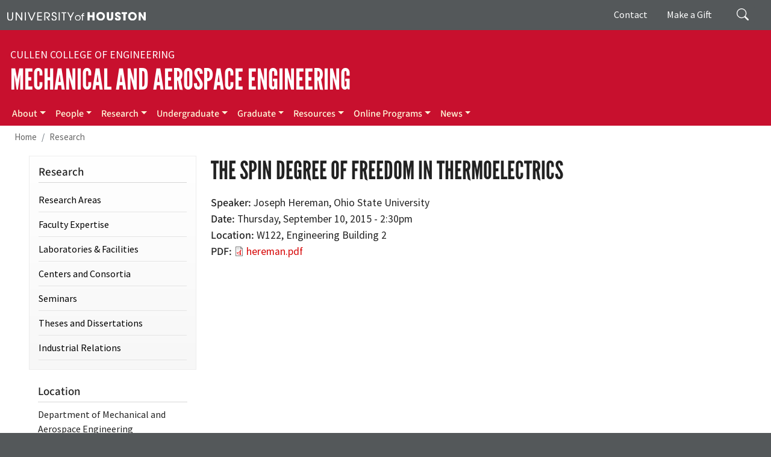

--- FILE ---
content_type: text/html; charset=UTF-8
request_url: https://www.me.uh.edu/research/seminar/201509/spin-degree-freedom-thermoelectrics
body_size: 55343
content:
<!DOCTYPE html>
<html lang="en" dir="ltr" prefix="og: https://ogp.me/ns#">
  <head>
    <meta charset="utf-8" />
<link rel="canonical" href="https://www.me.uh.edu/research/seminar/201509/spin-degree-freedom-thermoelectrics" />
<meta property="og:site_name" content="UH Department of Mechanical and Aerospace Engineering" />
<meta property="og:title" content="The spin degree of freedom in thermoelectrics" />
<meta name="Generator" content="Drupal 10 (https://www.drupal.org)" />
<meta name="MobileOptimized" content="width" />
<meta name="HandheldFriendly" content="true" />
<meta name="viewport" content="width=device-width, initial-scale=1, shrink-to-fit=no" />
<meta http-equiv="x-ua-compatible" content="ie=edge" />
<link rel="icon" href="/sites/ccoe.egr.uh.edu/files/images/university_of_houston.ico" type="image/vnd.microsoft.icon" />

    <title>The spin degree of freedom in thermoelectrics | UH Department of Mechanical and Aerospace Engineering</title>
    <link rel="stylesheet" media="all" href="/sites/me-new/files/css/css_h5oqJpShgybg3aOcTshRR3x00oO8pl_-CeqcCF2PRTA.css?delta=0&amp;language=en&amp;theme=mebarrio&amp;include=[base64]" />
<link rel="stylesheet" media="all" href="/sites/me-new/files/css/css_Amja4FKgVtgVB3nLTNX_Rc1t9DBSxtTfBRb-THktihk.css?delta=1&amp;language=en&amp;theme=mebarrio&amp;include=[base64]" />
<link rel="stylesheet" media="all" href="//use.fontawesome.com/releases/v5.13.0/css/all.css" />
<link rel="stylesheet" media="all" href="/sites/me-new/files/css/css_OGLj_bZZjqQLIXtccoue-uuFIWvpskI-lZgAK6XylvM.css?delta=3&amp;language=en&amp;theme=mebarrio&amp;include=[base64]" />
<link rel="stylesheet" media="print" href="/sites/me-new/files/css/css_2ytGqdCo8GjXPE6YhH8DnngiFINqzz2VeiHPrUxaKfU.css?delta=4&amp;language=en&amp;theme=mebarrio&amp;include=[base64]" />
<link rel="stylesheet" media="all" href="/sites/me-new/files/css/css_w1E8Cd61Pg6XQKYiINqyhNzQRcIU9P4p0xX9j1qlTHA.css?delta=5&amp;language=en&amp;theme=mebarrio&amp;include=[base64]" />

    <script type="application/json" data-drupal-selector="drupal-settings-json">{"path":{"baseUrl":"\/","pathPrefix":"","currentPath":"node\/248","currentPathIsAdmin":false,"isFront":false,"currentLanguage":"en"},"pluralDelimiter":"\u0003","suppressDeprecationErrors":true,"gtag":{"tagId":"G-TNRKFXL3R3","consentMode":false,"otherIds":[],"events":[],"additionalConfigInfo":[]},"ajaxPageState":{"libraries":"[base64]","theme":"mebarrio","theme_token":null},"ajaxTrustedUrl":{"\/search\/node":true},"responsive_menu":{"position":"right","theme":"theme-dark","pagedim":"pagedim","modifyViewport":true,"use_bootstrap":true,"breakpoint":"(min-width: 960px)","drag":false},"user":{"uid":0,"permissionsHash":"5d63097e2691e0cb913ac0a49b5ec08f28dfc461ef3e249818515f84f65c9649"}}</script>
<script src="/sites/me-new/files/js/js_MYFBTc-_W9oJfnMHAJqtArR7KM_jvcKaS8G4oyiZhe0.js?scope=header&amp;delta=0&amp;language=en&amp;theme=mebarrio&amp;include=eJxdjEsKwCAMBS9k9UiSQAiWaMSkpb19u-gH3DyYBzOo6uYDekYYo2hiUQRZzE8pjQOrslB24MT3zBxhhSNUemR8a_819QZZ12Zlp1ypbWni-BUuGbc8mw"></script>
<script src="/modules/contrib/google_tag/js/gtag.js?t965vd"></script>

  </head>
  <body class="layout-one-sidebar layout-sidebar-first page-node-248 path-node node--type-seminar">
    <a href="#main-content" class="visually-hidden-focusable">
      Skip to main content
    </a>
    
      <div class="dialog-off-canvas-main-canvas" data-off-canvas-main-canvas>
    
<div id="page-wrapper">
  <div id="page">
    <header id="header" class="header" role="banner" aria-label="Site header">
                        <nav class="navbar" id="navbar-top">
                    <div class="container">
                        
                <div id="block-uh" class="settings-tray-editable block-content-basic block block-block-content block-block-contente926016b-a1ce-4e27-8f30-952d7be52dae" data-drupal-settingstray="editable">
  
    
      <div class="content">
      
            <div class="clearfix text-formatted field field--name-body field--type-text-with-summary field--label-hidden field__item"><div><a aria-label="University of Houston" href="https://www.uh.edu" target="_blank"><img alt="University of Houston" data-entity-type data-entity-uuid src="/sites/ccoe.egr.uh.edu/files/images/university_of_houston.svg" style="width:230px"></a></div>
</div>
      
    </div>
  </div>


                              <div class="form-inline navbar-form float-right">
                    <section class="pt-1 region region-top-header-form">
    <div class="search-block-form settings-tray-editable block block-search block-search-form-block" data-drupal-selector="search-block-form" id="block-mebarrio-at-me-search-form" role="search" data-drupal-settingstray="editable">
  
    
    <div class="content container-inline">
        <div class="content container-inline">
      <form action="/search/node" method="get" id="search-block-form" accept-charset="UTF-8" class="search-form search-block-form form-row">
  




        
  <div class="js-form-item js-form-type-search form-type-search js-form-item-keys form-item-keys form-no-label mb-3">
          <label for="edit-keys" class="visually-hidden">Search</label>
                    <input title="Enter the terms you wish to search for." placeholder="Search" data-drupal-selector="edit-keys" type="search" id="edit-keys" name="keys" value="" size="15" maxlength="128" class="form-search form-control" />

                      </div>
<div data-drupal-selector="edit-actions" class="form-actions js-form-wrapper form-wrapper mb-3" id="edit-actions"><input data-drupal-selector="edit-submit" type="submit" id="edit-submit" value="Search" class="button js-form-submit form-submit btn btn-primary form-control" />
</div>

</form>

    </div>
  
  </div>
</div>
<nav role="navigation" aria-labelledby="block-giving-menu" id="block-giving" class="d-none d-md-flex settings-tray-editable block block-menu navigation menu--menu-giving" data-drupal-settingstray="editable">
            
  <div class="visually-hidden" id="block-giving-menu">Giving</div>
  

        
                  <ul class="clearfix nav" data-component-id="bootstrap_barrio:menu">
                    <li class="nav-item">
                <a href="/contact-us" title="Contact" class="nav-link nav-link--contact-us" data-drupal-link-system-path="node/1">Contact</a>
              </li>
                <li class="nav-item">
                <a href="https://bit.ly/CCoEUH" class="nav-link nav-link-https--bitly-ccoeuh" target="_blank" title="Make a Gift">Make a Gift</a>
              </li>
        </ul>
  



  </nav>

  </section>

                </div>
                                  </div>
                    </nav>
                <nav class="navbar navbar-dark navbar-expand-lg" id="navbar-main">
                    <div class="container flex-lg-column align-items-start">
                        <section class="region region-header">
    <div id="block-mechanicalengineeringnew" class="settings-tray-editable block-content-basic block block-block-content block-block-content50448e3d-3f62-4473-a67c-a50715fa9798" data-drupal-settingstray="editable">
  
    
      <div class="content">
      
            <div class="clearfix text-formatted field field--name-body field--type-text-with-summary field--label-hidden field__item"><div class="college"><a href="https://www.egr.uh.edu/" target="_blank" aria-label="Cullen College of Engineering">Cullen College of Engineering</a></div>
<div class="navbar-brand"><a href="/" aria-label="Mechanical and Aerospace Engineering">Mechanical and Aerospace Engineering</a></div>
</div>
      
    </div>
  </div>

  </section>

                          <button class="navbar-toggler navbar-toggler-right" type="button" data-toggle="collapse" data-target="#CollapsingNavbar" aria-controls="CollapsingNavbar" aria-expanded="false" aria-label="Toggle navigation"><span class="navbar-toggler-icon"></span></button>
              <div class="collapse navbar-collapse" id="CollapsingNavbar">
                  <section class="region region-primary-menu">
    <nav role="navigation" aria-labelledby="block-mainmenu-menu" id="block-mainmenu" class="settings-tray-editable block block-menu navigation menu--main" data-drupal-settingstray="editable">
            
  <div class="visually-hidden" id="block-mainmenu-menu">Main menu</div>
  

        
              <ul class="clearfix nav navbar-nav">
                    <li class="nav-item menu-item--expanded dropdown">
                          <a href="/mece-info/message-chair" class="nav-link dropdown-toggle nav-link--mece-info-message-chair" data-toggle="dropdown" aria-expanded="false" aria-haspopup="true" data-drupal-link-system-path="node/3">About</a>
                        <ul class="dropdown-menu">
                    <li class="dropdown-item">
                          <a href="/mece-info/message-chair" title="Message from the Chair" class="nav-link--mece-info-message-chair" data-drupal-link-system-path="node/3">Message from the Chair</a>
              </li>
                <li class="dropdown-item">
                          <a href="https://www.uh.edu/academic-calendar-undergraduate" class="nav-link-https--wwwuhedu-academic-calendar-undergraduate" target="_blank">UH Calendar</a>
              </li>
                <li class="dropdown-item">
                          <a href="/contact-us" title="Contact Us" name="Contact Us" class="nav-link--contact-us" data-drupal-link-system-path="node/1">Contact Us</a>
              </li>
        </ul>
  
              </li>
                <li class="nav-item menu-item--expanded dropdown">
                          <a href="/faculty" class="nav-link dropdown-toggle nav-link--faculty" title="People" data-toggle="dropdown" aria-expanded="false" aria-haspopup="true" data-drupal-link-system-path="node/707">People</a>
                        <ul class="dropdown-menu">
                    <li class="dropdown-item">
                          <a href="/faculty" class="nav-link--faculty" title="Faculty" data-drupal-link-system-path="node/707">Faculty</a>
              </li>
                <li class="dropdown-item">
                          <a href="/faculty/pathway-professor" title="Pathway Professors" class="nav-link--faculty-pathway-professor" data-drupal-link-system-path="node/868">Pathway Professors</a>
              </li>
                <li class="dropdown-item">
                          <a href="/staff" class="nav-link--staff" title="Staff" data-drupal-link-system-path="node/708">Staff</a>
              </li>
                <li class="dropdown-item">
                          <a href="https://www.egr.uh.edu/alumni" class="nav-link-https--wwwegruhedu-alumni" target="_blank" title="Alumni">Alumni</a>
              </li>
        </ul>
  
              </li>
                <li class="nav-item menu-item--expanded dropdown">
                          <a href="/research" title="Research" class="nav-link dropdown-toggle nav-link--research" data-toggle="dropdown" aria-expanded="false" aria-haspopup="true" data-drupal-link-system-path="node/731">Research</a>
                        <ul class="dropdown-menu">
                    <li class="dropdown-item">
                          <a href="/research/overview" title="Research Areas" name="Research Areas" class="nav-link--research-overview" data-drupal-link-system-path="node/107">Research Areas</a>
              </li>
                <li class="dropdown-item">
                          <a href="/research/faculty-expertise" title="Faculty Expertise" name="Faculty Expertise" class="nav-link--research-faculty-expertise" data-drupal-link-system-path="node/640">Faculty Expertise</a>
              </li>
                <li class="dropdown-item">
                          <a href="/research/laboratories-facilities" title="Laboratories &amp; Facilities" name="Laboratories &amp; Facilities" class="nav-link--research-laboratories-facilities" data-drupal-link-system-path="node/157">Laboratories &amp; Facilities</a>
              </li>
                <li class="dropdown-item">
                          <a href="/research/centers-consortia" title="Centers and Consortia" name="Centers and Consortia" class="nav-link--research-centers-consortia" data-drupal-link-system-path="node/678">Centers and Consortia</a>
              </li>
                <li class="dropdown-item">
                          <a href="/research/seminars" class="nav-link--research-seminars" title="Seminars" data-drupal-link-system-path="node/709">Seminars</a>
              </li>
                <li class="dropdown-item">
                          <a href="/research/theses-and-dissertations" title="Theses and Dissertations" class="nav-link--research-theses-and-dissertations" data-drupal-link-system-path="research/theses-and-dissertations">Theses and Dissertations</a>
              </li>
                <li class="dropdown-item">
                          <a href="https://www.egr.uh.edu/industrial-relations" title="Industrial Relations" name="Industrial Relations" target="_blank" class="nav-link-https--wwwegruhedu-industrial-relations">Industrial Relations</a>
              </li>
        </ul>
  
              </li>
                <li class="nav-item menu-item--expanded dropdown">
                          <a href="/undergraduate/overview" title="Undergraduate" name="Undergraduate" class="nav-link dropdown-toggle nav-link--undergraduate-overview" data-toggle="dropdown" aria-expanded="false" aria-haspopup="true" data-drupal-link-system-path="node/165">Undergraduate</a>
                        <ul class="dropdown-menu">
                    <li class="dropdown-item">
                          <a href="/undergraduate/overview" title="Overview" name="Overview" class="nav-link--undergraduate-overview" data-drupal-link-system-path="node/165">Overview</a>
              </li>
                <li class="dropdown-item">
                          <a href="/undergraduate/accreditation" title="Accreditation" name="Accreditation" class="nav-link--undergraduate-accreditation" data-drupal-link-system-path="node/2">Accreditation</a>
              </li>
                <li class="dropdown-item">
                          <a href="/undergraduate/admissions" title="Admissions" name="Admissions" class="nav-link--undergraduate-admissions" data-drupal-link-system-path="node/166">Admissions</a>
              </li>
                <li class="dropdown-item">
                          <a href="/undergraduate/program-administration" title="Program Administration" name="Program Administration" class="nav-link--undergraduate-program-administration" data-drupal-link-system-path="node/181">Program Administration</a>
              </li>
                <li class="dropdown-item">
                          <a href="/undergraduate/curriculum-flow-chart" title="Curriculum Flow Chart" name="Curriculum Flow Chart" class="nav-link--undergraduate-curriculum-flow-chart" data-drupal-link-system-path="node/179">Curriculum Flow Chart</a>
              </li>
                <li class="dropdown-item">
                          <a href="/undergraduate/advising" title="Advising Information" name="Advising Information" class="nav-link--undergraduate-advising" data-drupal-link-system-path="node/180">Advising Information</a>
              </li>
                <li class="dropdown-item">
                          <a href="/undergraduate/student-organization" class="nav-link--undergraduate-student-organization" title="Societies &amp; Organizations" data-drupal-link-system-path="node/724">Societies &amp; Organizations</a>
              </li>
                <li class="dropdown-item">
                          <a href="/capstone-design" title="Capstone Design" class="nav-link--capstone-design" data-drupal-link-system-path="node/870">Capstone Design</a>
              </li>
                <li class="dropdown-item">
                          <a href="/undergraduate/scholarships" title="Scholarships" name="Scholarships" class="nav-link--undergraduate-scholarships" data-drupal-link-system-path="node/191">Scholarships</a>
              </li>
                <li class="dropdown-item">
                          <a href="/undergraduate/accelerated-bs-ms" title="Accelerated BS/MS" class="nav-link--undergraduate-accelerated-bs-ms" data-drupal-link-system-path="node/869">Accelerated BS/MS</a>
              </li>
        </ul>
  
              </li>
                <li class="nav-item menu-item--expanded dropdown">
                          <a href="/graduate/overview" title="Graduate" name="Graduate" class="nav-link dropdown-toggle nav-link--graduate-overview" data-toggle="dropdown" aria-expanded="false" aria-haspopup="true" data-drupal-link-system-path="node/163">Graduate</a>
                        <ul class="dropdown-menu">
                    <li class="dropdown-item">
                          <a href="/graduate/overview" title="Overview" name="Overview" class="nav-link--graduate-overview" data-drupal-link-system-path="node/163">Overview</a>
              </li>
                <li class="dropdown-item">
                          <a href="/graduate/application" title="Admissions" name="Admissions" class="nav-link--graduate-application" data-drupal-link-system-path="node/199">Admissions</a>
              </li>
                <li class="dropdown-item">
                          <a href="/graduate/degree-programs" title="Degree Programs" name="Degree Programs" class="nav-link--graduate-degree-programs" data-drupal-link-system-path="node/200">Degree Programs</a>
              </li>
                <li class="dropdown-item">
                          <a href="/graduate/online-programs/online-person-hybrid-model-offerings" title="Online Graduate Degrees" name="Online Graduate Degrees" class="nav-link--graduate-online-programs-online-person-hybrid-model-offerings" data-drupal-link-system-path="node/317">Online Graduate Degrees</a>
              </li>
                <li class="dropdown-item">
                          <a href="/graduate/certificate-programs" title="Non-Degree Certificate Programs" name="Non-Degree Certificate Programs" class="nav-link--graduate-certificate-programs" data-drupal-link-system-path="node/344">Non-Degree Certificate Programs</a>
              </li>
                <li class="dropdown-item">
                          <a href="/graduate/graduate-courses" class="nav-link--graduate-graduate-courses" data-drupal-link-system-path="node/681">Graduate Courses</a>
              </li>
                <li class="dropdown-item">
                          <a href="/graduate/degree-plans" title="Degree Plans" name="Degree Plans" class="nav-link--graduate-degree-plans" data-drupal-link-system-path="node/645">Degree Plans</a>
              </li>
                <li class="dropdown-item">
                          <a href="/graduate/resources" title="Resources" class="nav-link--graduate-resources" data-drupal-link-system-path="node/296">Forms</a>
              </li>
                <li class="dropdown-item">
                          <a href="/graduate/guide-graduate-studies" class="nav-link--graduate-guide-graduate-studies" data-drupal-link-system-path="node/928">Guide for Graduate Studies</a>
              </li>
                <li class="dropdown-item">
                          <a href="/graduate/advising" title="Advising" name="Advising" class="nav-link--graduate-advising" data-drupal-link-system-path="node/648">Advising</a>
              </li>
                <li class="dropdown-item">
                          <a href="/graduate/scholarships" title="Scholarships" class="nav-link--graduate-scholarships" data-drupal-link-system-path="node/204">Financial Aid and Scholarships</a>
              </li>
                <li class="dropdown-item">
                          <a href="/graduate/graduate-student-association" title="Graduate Student Association" name="Graduate Student Association" class="nav-link--graduate-graduate-student-association" data-drupal-link-system-path="node/203">Graduate Student Association</a>
              </li>
        </ul>
  
              </li>
                <li class="nav-item menu-item--expanded dropdown">
                          <a href="/resources/forms" title="Resources" name="Resources" class="nav-link dropdown-toggle nav-link--resources-forms" data-toggle="dropdown" aria-expanded="false" aria-haspopup="true" data-drupal-link-system-path="node/239">Resources</a>
                        <ul class="dropdown-menu">
                    <li class="dropdown-item">
                          <a href="/resources/forms" title="Forms" name="Forms" class="nav-link--resources-forms" data-drupal-link-system-path="node/239">Forms</a>
              </li>
                <li class="dropdown-item">
                          <a href="/resources/guidelines-purchases-reimbursements" title="Guidelines for Purchases and Reimbursements" class="nav-link--resources-guidelines-purchases-reimbursements" data-drupal-link-system-path="node/895">Guidelines for Purchases and Reimbursements</a>
              </li>
                <li class="dropdown-item">
                          <a href="/resources/machine-shop" class="nav-link--resources-machine-shop" data-drupal-link-system-path="node/948">Machine Shop</a>
              </li>
        </ul>
  
              </li>
                <li class="nav-item menu-item--expanded dropdown">
                          <a href="/graduate/uh-extend-mechanical-engineering-graduate-programs" title="Online Programs" name="Online Programs" class="nav-link dropdown-toggle nav-link--graduate-uh-extend-mechanical-engineering-graduate-programs" data-toggle="dropdown" aria-expanded="false" aria-haspopup="true" data-drupal-link-system-path="node/687">Online Programs</a>
                        <ul class="dropdown-menu">
                    <li class="dropdown-item">
                          <a href="/graduate/uh-extend-mechanical-engineering-graduate-programs" title="UH-Extend Online ME Graduate Programs" name="UH-Extend Online ME Graduate Programs" class="nav-link--graduate-uh-extend-mechanical-engineering-graduate-programs" data-drupal-link-system-path="node/687">UH-Extend Online ME Graduate Programs</a>
              </li>
                <li class="dropdown-item">
                          <a href="/graduate/online-programs/online-person-hybrid-model-offerings" title="Online Graduate Degrees" name="Online Graduate Degrees" class="nav-link--graduate-online-programs-online-person-hybrid-model-offerings" data-drupal-link-system-path="node/317">Online Graduate Degrees</a>
              </li>
                <li class="dropdown-item">
                          <a href="https://onlinelearning.egr.uh.edu/" class="nav-link-https--onlinelearningegruhedu-" target="_blank" title="Online Programs at the Cullen College">Online Programs at the Cullen College</a>
              </li>
        </ul>
  
              </li>
                <li class="nav-item menu-item--expanded dropdown">
                          <a href="/news" class="nav-link dropdown-toggle nav-link--news" title="News" data-toggle="dropdown" aria-expanded="false" aria-haspopup="true" data-drupal-link-system-path="node/726">News</a>
                        <ul class="dropdown-menu">
                    <li class="dropdown-item">
                          <a href="/news" class="nav-link--news" title="News" data-drupal-link-system-path="node/726">News</a>
              </li>
                <li class="dropdown-item">
                          <a href="/news/magazine" class="nav-link--news-magazine" title="Momentum Magazine" data-drupal-link-system-path="node/727">Momentum Magazine</a>
              </li>
        </ul>
  
              </li>
        </ul>
  


  </nav>

  </section>

                	          </div>
                                            </div>
                  </nav>
    </header>
            <div id="main-wrapper" class="layout-main-wrapper clearfix">
              <div id="main" class="container-fluid">
            <section class="container region region-breadcrumb">
    <div id="block-mebarrio-breadcrumbs" class="settings-tray-editable block block-system block-system-breadcrumb-block" data-drupal-settingstray="editable">
  
    
      <div class="content">
      
  <nav role="navigation" aria-label="breadcrumb" style="">
  <ol class="breadcrumb">
            <li class="breadcrumb-item">
        <a href="/">Home</a>
      </li>
                <li class="breadcrumb-item">
        <a href="/research">Research</a>
      </li>
        </ol>
</nav>


    </div>
  </div>

  </section>

          <div class="container row row-offcanvas row-offcanvas-left clearfix">
              <main class="main-content col" id="content" role="main">
                <section class="section">
                  <a id="main-content" tabindex="-1"></a>
                    <section class="region region-content">
    <div data-drupal-messages-fallback class="hidden"></div><div id="block-mebarrio-page-title" class="block block-core block-page-title-block">
  
    
      <div class="content">
      
  <h1 class="title"><span class="field field--name-title field--type-string field--label-hidden">The spin degree of freedom in thermoelectrics</span>
</h1>


    </div>
  </div>
<div id="block-mebarrio-at-me-system-main" class="block block-system block-system-main-block">
  
    
      <div class="content">
      

<article class="node node--type-seminar node--view-mode-full clearfix">
  <header>
    
        
      </header>
  <div class="node__content clearfix">
    
  <div class="field field--name-field-seminar-speaker field--type-string field--label-inline">
    <div class="field__label">Speaker</div>
              <div class="field__item">Joseph Hereman, Ohio State University</div>
          </div>

  <div class="field field--name-field-date field--type-datetime field--label-inline">
    <div class="field__label">Date</div>
              <div class="field__item"><time datetime="2015-09-10T19:30:00Z" class="datetime">Thursday, September 10, 2015 - 2:30pm</time>
</div>
          </div>

  <div class="field field--name-field-event-location field--type-string field--label-inline">
    <div class="field__label">Location</div>
              <div class="field__item">W122, Engineering Building 2</div>
          </div>

  <div class="field field--name-field-seminar-file field--type-file field--label-inline">
    <div class="field__label">PDF</div>
              <div class="field__item">
<span class="file file--mime-application-pdf file--application-pdf"> <a href="/sites/me-new/files/seminars/2015/hereman.pdf" type="application/pdf">hereman.pdf</a></span>
</div>
          </div>



  </div>
</article>

    </div>
  </div>

  </section>

                </section>
              </main>
                          <div class="sidebar_first sidebar col-md-3 order-first" id="sidebar_first">
                <aside class="section" role="complementary">
                    <section class="sidebar region region-sidebar-first">
    <nav role="navigation" aria-labelledby="block-mebarrio-at-me-menu-menu-research-menu" id="block-mebarrio-at-me-menu-menu-research" class="settings-tray-editable block block-menu navigation menu--menu-research" data-drupal-settingstray="editable">
      
  <h2 id="block-mebarrio-at-me-menu-menu-research-menu">Research</h2>
  

        
                  <ul class="clearfix nav" data-component-id="bootstrap_barrio:menu">
                    <li class="nav-item">
                <a href="/research/overview" title="Research Areas" name="Research Areas" class="nav-link nav-link--research-overview" data-drupal-link-system-path="node/107">Research Areas</a>
              </li>
                <li class="nav-item">
                <a href="/research/faculty-expertise" title="Faculty Expertise" name="Faculty Expertise" class="nav-link nav-link--research-faculty-expertise" data-drupal-link-system-path="node/640">Faculty Expertise</a>
              </li>
                <li class="nav-item">
                <a href="/research/laboratories-facilities" title="Laboratories &amp; Facilities" name="Laboratories &amp; Facilities" class="nav-link nav-link--research-laboratories-facilities" data-drupal-link-system-path="node/157">Laboratories &amp; Facilities</a>
              </li>
                <li class="nav-item">
                <a href="/research/centers-consortia" title="Centers and Consortia" name="Centers and Consortia" class="nav-link nav-link--research-centers-consortia" data-drupal-link-system-path="node/678">Centers and Consortia</a>
              </li>
                <li class="nav-item">
                <a href="/research/seminars" class="nav-link nav-link--research-seminars" title="Seminars" data-drupal-link-system-path="node/709">Seminars</a>
              </li>
                <li class="nav-item">
                <a href="/research/theses-and-dissertations" title="Theses and Dissertations" class="nav-link nav-link--research-theses-and-dissertations" data-drupal-link-system-path="research/theses-and-dissertations">Theses and Dissertations</a>
              </li>
                <li class="nav-item">
                <a href="https://www.egr.uh.edu/industrial-relations" title="Industrial Relations" name="Industrial Relations" target="_blank" class="nav-link nav-link-https--wwwegruhedu-industrial-relations">Industrial Relations</a>
              </li>
        </ul>
  



  </nav>
<div id="block-mebarrio-at-me-block-4" class="settings-tray-editable block-content-basic block block-block-content block-block-content0dc42468-9ac8-4e43-9d1b-6514c9c84054" data-drupal-settingstray="editable">
  
      <h2>Location</h2>
    
      <div class="content">
      
            <div class="clearfix text-formatted field field--name-body field--type-text-with-summary field--label-hidden field__item"><p>Department of Mechanical and Aerospace Engineering<br>Engineering Building 1, Room&nbsp;N207<br>4226 Martin Luther King Boulevard<br>Houston, TX 77204-4006<br>Phone: 713-743-4500<br><a href="https://www.uh.edu/maps" target="_blank">Campus Map</a><br><a href="https://goo.gl/maps/MSWPyNLekfA2" target="_blank">Google Map</a></p>
</div>
      
    </div>
  </div>

  </section>

                </aside>
              </div>
                                  </div>
        </div>
    </div>
        <footer class="site-footer">
              <div class="container-fluid">
                      <div class="site-footer__top clearfix" id="footermenu-wrapper">
			<div class="container">
                <section class="row justify-content-center region region-footer-first">
    <div id="block-mechanicalengineeringlogowhite" class="footer-logo settings-tray-editable block-content-basic block block-block-content block-block-contentd660a620-7838-492c-b67f-3f64de6f1181" data-drupal-settingstray="editable">
  
    
      <div class="content">
      
            <div class="clearfix text-formatted field field--name-body field--type-text-with-summary field--label-hidden field__item"><p><a href="/" aria-label="University of Houston Cullen College of Engineering, Department of Mechanical and Aerospace Engineering"><img alt="University of Houston Cullen College of Engineering, Department of Mechanical and Aerospace Engineering" data-entity-type data-entity-uuid src="/sites/me-new/files/images/me_logo.svg"></a></p>
</div>
      
    </div>
  </div>
<div id="block-socialmedia" class="footer-social-media d-flex justify-content-center settings-tray-editable block-content-basic block block-block-content block-block-contentbfb6cb97-2962-47c8-8e0d-0311b98307df" data-drupal-settingstray="editable">
  
    
      <div class="content">
      
            <div class="clearfix text-formatted field field--name-body field--type-text-with-summary field--label-hidden field__item"><ul class="social-media-list">
<li><a href="https://www.facebook.com/UHEngineering" target="_blank" aria-label="Facebook"><img alt="Facebook" data-entity-type data-entity-uuid src="https://www.egr.uh.edu/sites/ccoe.egr.uh.edu/files/images/facebook.svg"></a></li>
<li><a href="https://x.com/uhengineering" target="_blank" aria-label="X"><img alt="X" data-entity-type data-entity-uuid src="https://www.egr.uh.edu/sites/ccoe.egr.uh.edu/files/images/x.svg"></a></li>
<li><a href="https://www.flickr.com/photos/60613533@N07/" target="_blank" aria-label="Flickr"><img alt="Flickr" data-entity-type data-entity-uuid src="https://www.egr.uh.edu/sites/ccoe.egr.uh.edu/files/images/flickr.svg"></a></li>
<li><a href="https://instagram.com/uhengineering/" target="_blank" aria-label="Instagram"><img alt="Instagram" data-entity-type data-entity-uuid src="https://www.egr.uh.edu/sites/ccoe.egr.uh.edu/files/images/instagram.svg"></a></li>
<li><a href="https://www.linkedin.com/school/uh-me/" target="_blank" aria-label="Linkedin"><img alt="Linkedin" data-entity-type data-entity-uuid src="https://www.egr.uh.edu/sites/ccoe.egr.uh.edu/files/images/linkedin.svg"></a></li>
<li><a href="https://www.youtube.com/user/UHCullenCollege" target="_blank" aria-label="YouTube"><img alt="YouTube" data-entity-type data-entity-uuid src="https://www.egr.uh.edu/sites/ccoe.egr.uh.edu/files/images/youtube.svg"></a></li>
</ul>
</div>
      
    </div>
  </div>

  </section>

                <section class="row justify-content-center region region-footer-second">
    <div id="block-contactfooter" class="settings-tray-editable block-content-basic block block-block-content block-block-content61f61c32-505c-48ed-aa60-abfbcafc352a" data-drupal-settingstray="editable">
  
      <h2>Contact</h2>
    
      <div class="content">
      
            <div class="clearfix text-formatted field field--name-body field--type-text-with-summary field--label-hidden field__item"><p>University of Houston<br>Cullen College of Engineering<br>Department of Mechanical and Aerospace Engineering<br>Engineering Building 1, Room&nbsp;N207<br>4226 Martin Luther King Boulevard<br>Houston, TX 77204-4006<br>Phone: 713-743-4500</p>
<p><a href="/contact-us">Contact Us</a></p></div>
      
    </div>
  </div>

  </section>

                <section class="row justify-content-center region region-footer-third">
    <nav role="navigation" aria-labelledby="block-quicklinks-menu" id="block-quicklinks" class="quicklinks settings-tray-editable block block-menu navigation menu--menu-quick-links" data-drupal-settingstray="editable">
      
  <h2 id="block-quicklinks-menu">Quick Links</h2>
  

        
                  <ul class="clearfix nav" data-component-id="bootstrap_barrio:menu">
                    <li class="nav-item">
                <a href="/mece-info/message-chair" title="About" name="About" class="nav-link nav-link--mece-info-message-chair" data-drupal-link-system-path="node/3">About</a>
              </li>
                <li class="nav-item">
                <a href="/faculty" class="nav-link nav-link--faculty" title="People" data-drupal-link-system-path="node/707">People</a>
              </li>
                <li class="nav-item">
                <a href="/research" title="Research" class="nav-link nav-link--research" data-drupal-link-system-path="node/731">Research</a>
              </li>
                <li class="nav-item">
                <a href="/undergraduate/overview" title="Undergraduate" name="Undergraduate" class="nav-link nav-link--undergraduate-overview" data-drupal-link-system-path="node/165">Undergraduate</a>
              </li>
                <li class="nav-item">
                <a href="/graduate/overview" title="Graduate" name="Graduate" class="nav-link nav-link--graduate-overview" data-drupal-link-system-path="node/163">Graduate</a>
              </li>
                <li class="nav-item">
                <a href="/resources/forms" title="Resources" name="Resources" class="nav-link nav-link--resources-forms" data-drupal-link-system-path="node/239">Resources</a>
              </li>
                <li class="nav-item">
                <a href="/graduate/uh-extend-mechanical-engineering-graduate-programs" title="Online Programs" name="Online Programs" class="nav-link nav-link--graduate-uh-extend-mechanical-engineering-graduate-programs" data-drupal-link-system-path="node/687">Online Programs</a>
              </li>
                <li class="nav-item">
                <a href="/news" class="nav-link nav-link--news" title="News" data-drupal-link-system-path="node/726">News</a>
              </li>
        </ul>
  



  </nav>

  </section>

                <section class="row justify-content-center region region-footer-fourth">
    <div id="block-makingagiftfooter" class="settings-tray-editable block-content-basic block block-block-content block-block-contentad9c9b9a-0d66-4121-b3c8-1b6a35b1067b" data-drupal-settingstray="editable">
  
    
      <div class="content">
      
            <div class="clearfix text-formatted field field--name-body field--type-text-with-summary field--label-hidden field__item"><div><a class="donate-btn" href="https://bit.ly/CCoEUH" target="_blank">MAKE A GIFT</a></div>
</div>
      
    </div>
  </div>

  </section>

            </div>
			</div>
                                <div class="site-footer__bottom">
                <section class="container region region-footer-fifth">
    <div id="block-mebarrio-at-me-block-2" class="footer settings-tray-editable block-content-basic block block-block-content block-block-content27aa1f78-4e7b-436a-a31a-a52f298b105c" data-drupal-settingstray="editable">
  
    
      <div class="content">
      
            <div class="clearfix text-formatted field field--name-body field--type-text-with-summary field--label-hidden field__item"><nav id="footer-menu" aria-label="Footer Menu">
<p>©2026 University of Houston. All rights reserved.</p>
<ul class="footer-nav">
<li><a href="https://www.uh.edu" target="_blank" title="UH Home">UH Home</a></li>
<li><a href="https://www.uh.edu/academic-calendar-undergraduate" target="_blank" title="Academic Calendar">Academic Calendar</a></li>
<li><a href="https://www.uh.edu/maps" target="_blank" title="Campus Maps">Campus Maps</a></li>
<li><a href="https://alerts.uh.edu/" target="_blank" title="Emergency">Emergency</a></li>
<li><a href="https://uhsystem.edu/" target="_blank" title="UH System">UH System</a></li>
<li><a href="https://www.texas.gov/" target="_blank">Texas.gov</a></li>
<li><a href="https://gov.texas.gov/organization/hsgd" target="_blank">Texas Homeland Security</a></li>
<li><a href="https://www.tsl.texas.gov/trail/index.html" target="_blank">TRAIL</a></li>
<li><a href="https://sao.fraud.texas.gov/ReportFraud/" target="_blank">Fraud Reporting</a></li>
<li><a href="https://www.uhsystem.edu/fraud-non-compliance/" target="_blank">Fraud &amp; Non-Compliance Hotline</a></li>
<li><a href="https://www.sos.state.tx.us/linkpolicy.shtml" target="_blank">Linking Notice</a></li>
<li><a href="https://uhsystem.edu/privacy-notice/" target="_blank">Privacy Notice</a></li>
<li><a href="https://uhsystem.edu/legal-affairs/general-counsel/public-information-act/" target="_blank">Open Records/Public Information Act</a></li>
<li><a href="https://www.highered.texas.gov/apps/resumes/" target="_blank">Institutional Résumé</a></li>
<li><a href="https://www.uh.edu/office-of-finance/required-reports/" target="_blank">Required Reports</a></li>
<li><a href="https://www.uh.edu/equal-opportunity/eir-accessibility/" target="_blank">Electronic &amp; Information Resources Accessibility</a></li>
<li><a href="https://www.uh.edu/eos-forms/" target="_blank">Discrimination and Sexual Misconduct Reporting and Awareness</a></li>
<li><a href="https://www.uh.edu/policies/" target="_blank">University Policies</a></li>
</ul>
</nav>
</div>
      
    </div>
  </div>

  </section>

            </div>
                  </div>
    </footer>
  </div>
</div>

  </div>

    <div class="off-canvas-wrapper"><div id="off-canvas">
              <ul>
                    <li class="menu-item--_cce803e-5bea-47f5-a23c-a6fc0b1e53f3 menu-name--main">
        <a href="/mece-info/message-chair" data-drupal-link-system-path="node/3">About</a>
                                <ul>
                    <li class="menu-item--_8e57cee-cedc-4ee5-904a-a7fa18e90dfa menu-name--main">
        <a href="/mece-info/message-chair" title="Message from the Chair" data-drupal-link-system-path="node/3">Message from the Chair</a>
              </li>
                <li class="menu-item--_db9c401-c50f-4c60-b500-6ca4085323c0 menu-name--main">
        <a href="https://www.uh.edu/academic-calendar-undergraduate" target="_blank">UH Calendar</a>
              </li>
                <li class="menu-item--c68ef013-7749-44bd-8789-38aeac155c40 menu-name--main">
        <a href="/contact-us" title="Contact Us" name="Contact Us" data-drupal-link-system-path="node/1">Contact Us</a>
              </li>
        </ul>
  
              </li>
                <li class="menu-item--a997dd8d-14f4-4062-a386-a88fa669b458 menu-name--main">
        <a href="/faculty" title="People" data-drupal-link-system-path="node/707">People</a>
                                <ul>
                    <li class="menu-item--cc710817-44af-41d1-b569-241b2a7a0178 menu-name--main">
        <a href="/faculty" title="Faculty" data-drupal-link-system-path="node/707">Faculty</a>
              </li>
                <li class="menu-item--_9f2d151-439a-40ab-a539-fdfdc549c2a1 menu-name--main">
        <a href="/faculty/pathway-professor" title="Pathway Professors" data-drupal-link-system-path="node/868">Pathway Professors</a>
              </li>
                <li class="menu-item--ec99b108-2a2c-4661-9d1f-24cf998ae9c5 menu-name--main">
        <a href="/staff" title="Staff" data-drupal-link-system-path="node/708">Staff</a>
              </li>
                <li class="menu-item--f14fd5c1-23d9-4db6-b494-5f9bcbf5de3a menu-name--main">
        <a href="https://www.egr.uh.edu/alumni" target="_blank" title="Alumni">Alumni</a>
              </li>
        </ul>
  
              </li>
                <li class="menu-item--_843dba2-5ce8-44bf-919a-96965a3772ab menu-name--main">
        <a href="/research" title="Research" data-drupal-link-system-path="node/731">Research</a>
                                <ul>
                    <li class="menu-item--c4189f27-f842-4c2d-b930-52b31e5cae37 menu-name--main">
        <a href="/research/overview" title="Research Areas" name="Research Areas" data-drupal-link-system-path="node/107">Research Areas</a>
              </li>
                <li class="menu-item--_67e1ffc-9eff-4f7d-9fc4-0a7fe4c7a19c menu-name--main">
        <a href="/research/faculty-expertise" title="Faculty Expertise" name="Faculty Expertise" data-drupal-link-system-path="node/640">Faculty Expertise</a>
              </li>
                <li class="menu-item--_eb66b27-4f8c-4463-b5f9-edffecfe6693 menu-name--main">
        <a href="/research/laboratories-facilities" title="Laboratories &amp; Facilities" name="Laboratories &amp; Facilities" data-drupal-link-system-path="node/157">Laboratories &amp; Facilities</a>
              </li>
                <li class="menu-item--_1084a69-1efd-416b-89be-7fd4c7add0bf menu-name--main">
        <a href="/research/centers-consortia" title="Centers and Consortia" name="Centers and Consortia" data-drupal-link-system-path="node/678">Centers and Consortia</a>
              </li>
                <li class="menu-item--b9e3c117-ab76-4c8e-822b-832319ef1a3b menu-name--main">
        <a href="/research/seminars" title="Seminars" data-drupal-link-system-path="node/709">Seminars</a>
              </li>
                <li class="menu-item--ec881bb3-c806-48a9-b111-dcc549b39066 menu-name--main">
        <a href="/research/theses-and-dissertations" title="Theses and Dissertations" data-drupal-link-system-path="research/theses-and-dissertations">Theses and Dissertations</a>
              </li>
                <li class="menu-item--_5f385cd-1b01-4101-9cec-644b9482905b menu-name--main">
        <a href="https://www.egr.uh.edu/industrial-relations" title="Industrial Relations" name="Industrial Relations" target="_blank">Industrial Relations</a>
              </li>
        </ul>
  
              </li>
                <li class="menu-item--_e0c05d4-a790-43ed-b97c-8401f315808d menu-name--main">
        <a href="/undergraduate/overview" title="Undergraduate" name="Undergraduate" data-drupal-link-system-path="node/165">Undergraduate</a>
                                <ul>
                    <li class="menu-item--a5559fd7-6b34-42a3-b5d2-db1985af1c29 menu-name--main">
        <a href="/undergraduate/overview" title="Overview" name="Overview" data-drupal-link-system-path="node/165">Overview</a>
              </li>
                <li class="menu-item--_3a8a731-1e74-4b8c-9dd2-cd7c74506244 menu-name--main">
        <a href="/undergraduate/accreditation" title="Accreditation" name="Accreditation" data-drupal-link-system-path="node/2">Accreditation</a>
              </li>
                <li class="menu-item--a4894fa8-2a5c-411d-8350-12a953ffa6ee menu-name--main">
        <a href="/undergraduate/admissions" title="Admissions" name="Admissions" data-drupal-link-system-path="node/166">Admissions</a>
              </li>
                <li class="menu-item--_2e83ee0-b6e2-47b5-a6f9-1a762dfb6a89 menu-name--main">
        <a href="/undergraduate/program-administration" title="Program Administration" name="Program Administration" data-drupal-link-system-path="node/181">Program Administration</a>
              </li>
                <li class="menu-item--_0d891f5-ef02-46e3-a19c-cec79a7d27c7 menu-name--main">
        <a href="/undergraduate/curriculum-flow-chart" title="Curriculum Flow Chart" name="Curriculum Flow Chart" data-drupal-link-system-path="node/179">Curriculum Flow Chart</a>
              </li>
                <li class="menu-item--_2ab9101-2702-4764-9cac-79cc655ff52b menu-name--main">
        <a href="/undergraduate/advising" title="Advising Information" name="Advising Information" data-drupal-link-system-path="node/180">Advising Information</a>
              </li>
                <li class="menu-item--_3f3e15e-a7c9-4698-af57-6e43892c5ef5 menu-name--main">
        <a href="/undergraduate/student-organization" title="Societies &amp; Organizations" data-drupal-link-system-path="node/724">Societies &amp; Organizations</a>
              </li>
                <li class="menu-item--_afda308-c558-4fc3-b978-dca03c0389c6 menu-name--main">
        <a href="/capstone-design" title="Capstone Design" data-drupal-link-system-path="node/870">Capstone Design</a>
              </li>
                <li class="menu-item--_8ad4e06-c37b-4826-a29b-e0ea54e73774 menu-name--main">
        <a href="/undergraduate/scholarships" title="Scholarships" name="Scholarships" data-drupal-link-system-path="node/191">Scholarships</a>
              </li>
                <li class="menu-item--_e9b3878-235c-4ec9-9b9a-c56d4c52fd37 menu-name--main">
        <a href="/undergraduate/accelerated-bs-ms" title="Accelerated BS/MS" data-drupal-link-system-path="node/869">Accelerated BS/MS</a>
              </li>
        </ul>
  
              </li>
                <li class="menu-item--eed37bed-653c-4049-9a9a-4489c048d313 menu-name--main">
        <a href="/graduate/overview" title="Graduate" name="Graduate" data-drupal-link-system-path="node/163">Graduate</a>
                                <ul>
                    <li class="menu-item--_3a20890-9702-4d74-99dd-c2b3264f3cbf menu-name--main">
        <a href="/graduate/overview" title="Overview" name="Overview" data-drupal-link-system-path="node/163">Overview</a>
              </li>
                <li class="menu-item--_416ca4e-7557-4b57-88d1-06ad8ab77d7a menu-name--main">
        <a href="/graduate/application" title="Admissions" name="Admissions" data-drupal-link-system-path="node/199">Admissions</a>
              </li>
                <li class="menu-item--_64f7b2a-e3c5-46e9-99df-0b2f8eb866e7 menu-name--main">
        <a href="/graduate/degree-programs" title="Degree Programs" name="Degree Programs" data-drupal-link-system-path="node/200">Degree Programs</a>
              </li>
                <li class="menu-item--cfe51e9a-003b-4a64-8558-50ff9f804023 menu-name--main">
        <a href="/graduate/online-programs/online-person-hybrid-model-offerings" title="Online Graduate Degrees" name="Online Graduate Degrees" data-drupal-link-system-path="node/317">Online Graduate Degrees</a>
              </li>
                <li class="menu-item--_73c5d65-3b16-47dc-8fa2-aadce36b07c2 menu-name--main">
        <a href="/graduate/certificate-programs" title="Non-Degree Certificate Programs" name="Non-Degree Certificate Programs" data-drupal-link-system-path="node/344">Non-Degree Certificate Programs</a>
              </li>
                <li class="menu-item--_c049c77-fb65-4af8-aff1-f46e8ba8fd52 menu-name--main">
        <a href="/graduate/graduate-courses" data-drupal-link-system-path="node/681">Graduate Courses</a>
              </li>
                <li class="menu-item--_7f22c66-6a95-43ae-bd54-656df9358cf6 menu-name--main">
        <a href="/graduate/degree-plans" title="Degree Plans" name="Degree Plans" data-drupal-link-system-path="node/645">Degree Plans</a>
              </li>
                <li class="menu-item--e9812cfd-48ca-4609-a46f-fd37b8e968fb menu-name--main">
        <a href="/graduate/resources" title="Resources" data-drupal-link-system-path="node/296">Forms</a>
              </li>
                <li class="menu-item--_397e478-bd24-4a33-b746-3ebc254f187f menu-name--main">
        <a href="/graduate/guide-graduate-studies" data-drupal-link-system-path="node/928">Guide for Graduate Studies</a>
              </li>
                <li class="menu-item--cf470e80-3441-422c-bbe9-9216c3c06718 menu-name--main">
        <a href="/graduate/advising" title="Advising" name="Advising" data-drupal-link-system-path="node/648">Advising</a>
              </li>
                <li class="menu-item--_3e3495e-e817-431a-a719-c832fbe56de5 menu-name--main">
        <a href="/graduate/scholarships" title="Scholarships" data-drupal-link-system-path="node/204">Financial Aid and Scholarships</a>
              </li>
                <li class="menu-item--_33acf03-f515-4d59-9c53-63714061fcbd menu-name--main">
        <a href="/graduate/graduate-student-association" title="Graduate Student Association" name="Graduate Student Association" data-drupal-link-system-path="node/203">Graduate Student Association</a>
              </li>
        </ul>
  
              </li>
                <li class="menu-item--_5d29f56-72e6-4bae-85a4-ac76c724b436 menu-name--main">
        <a href="/resources/forms" title="Resources" name="Resources" data-drupal-link-system-path="node/239">Resources</a>
                                <ul>
                    <li class="menu-item--b0dedaf3-2942-4363-b42d-1975aa0dcb18 menu-name--main">
        <a href="/resources/forms" title="Forms" name="Forms" data-drupal-link-system-path="node/239">Forms</a>
              </li>
                <li class="menu-item--_1d2806f-2567-40cf-bfb7-6be7eaf7ab68 menu-name--main">
        <a href="/resources/guidelines-purchases-reimbursements" title="Guidelines for Purchases and Reimbursements" data-drupal-link-system-path="node/895">Guidelines for Purchases and Reimbursements</a>
              </li>
                <li class="menu-item--_af67bef-c2ee-41c9-b4d6-ba4d0c38920d menu-name--main">
        <a href="/resources/machine-shop" data-drupal-link-system-path="node/948">Machine Shop</a>
              </li>
        </ul>
  
              </li>
                <li class="menu-item--e9a782be-24b6-4a1f-8893-ab311ed889ec menu-name--main">
        <a href="/graduate/uh-extend-mechanical-engineering-graduate-programs" title="Online Programs" name="Online Programs" data-drupal-link-system-path="node/687">Online Programs</a>
                                <ul>
                    <li class="menu-item--_4b073e6-781c-446b-9fed-c8dffa127761 menu-name--main">
        <a href="/graduate/uh-extend-mechanical-engineering-graduate-programs" title="UH-Extend Online ME Graduate Programs" name="UH-Extend Online ME Graduate Programs" data-drupal-link-system-path="node/687">UH-Extend Online ME Graduate Programs</a>
              </li>
                <li class="menu-item--c7ce691b-7fd8-4568-b133-2d62e98b7de8 menu-name--main">
        <a href="/graduate/online-programs/online-person-hybrid-model-offerings" title="Online Graduate Degrees" name="Online Graduate Degrees" data-drupal-link-system-path="node/317">Online Graduate Degrees</a>
              </li>
                <li class="menu-item--_a3aeb50-65b9-43e8-80f7-d712f208b745 menu-name--main">
        <a href="https://onlinelearning.egr.uh.edu/" target="_blank" title="Online Programs at the Cullen College">Online Programs at the Cullen College</a>
              </li>
        </ul>
  
              </li>
                <li class="menu-item--_2f845b6-507a-4857-88c8-fe53a5f2dfdd menu-name--main">
        <a href="/news" title="News" data-drupal-link-system-path="node/726">News</a>
                                <ul>
                    <li class="menu-item--_57b8eed-2283-45b9-8397-daecfc20d437 menu-name--main">
        <a href="/news" title="News" data-drupal-link-system-path="node/726">News</a>
              </li>
                <li class="menu-item--_c4d4df7-915b-4d04-9690-31488ea750fd menu-name--main">
        <a href="/news/magazine" title="Momentum Magazine" data-drupal-link-system-path="node/727">Momentum Magazine</a>
              </li>
        </ul>
  
              </li>
        </ul>
  

</div></div>
    <script src="/sites/me-new/files/js/js_u6iRtaUftVuOXQ24xkd4bZ_V_k5jMXosEqIayhC0gRc.js?scope=footer&amp;delta=0&amp;language=en&amp;theme=mebarrio&amp;include=eJxdjEsKwCAMBS9k9UiSQAiWaMSkpb19u-gH3DyYBzOo6uYDekYYo2hiUQRZzE8pjQOrslB24MT3zBxhhSNUemR8a_819QZZ12Zlp1ypbWni-BUuGbc8mw"></script>

  </body>
</html>


--- FILE ---
content_type: image/svg+xml
request_url: https://www.me.uh.edu/sites/me-new/files/images/me_logo.svg
body_size: 42244
content:
<?xml version="1.0" encoding="UTF-8"?><svg id="a" xmlns="http://www.w3.org/2000/svg" viewBox="0 0 225.58 44.97"><path d="M64.87,6.36c0,.7-.11,1.33-.33,1.9-.22.57-.53,1.06-.94,1.47-.4.41-.89.72-1.45.95s-1.19.33-1.87.33h-3.48V1.7h3.48c.68,0,1.31.11,1.87.33.56.22,1.05.54,1.45.95.4.41.71.9.94,1.47.22.57.33,1.21.33,1.9ZM63.58,6.36c0-.57-.08-1.08-.23-1.53-.16-.45-.38-.83-.66-1.14-.29-.31-.63-.55-1.04-.71-.41-.17-.86-.25-1.36-.25h-2.22v7.27h2.22c.5,0,.95-.08,1.36-.25s.75-.4,1.04-.71.51-.69.66-1.14c.16-.45.23-.96.23-1.53Z" style="fill:#fff; stroke-width:0px;"/><path d="M69.01,4.33c.39,0,.76.07,1.09.2.33.13.62.32.87.57.24.25.43.56.57.92s.21.78.21,1.25c0,.18-.02.3-.06.36s-.11.09-.22.09h-4.38c0,.42.07.78.17,1.08.1.31.25.56.43.77.18.21.4.36.65.46.25.1.53.15.84.15.29,0,.54-.03.75-.1s.39-.14.54-.22.28-.15.38-.22c.1-.07.19-.1.26-.1.1,0,.17.04.22.11l.33.42c-.14.17-.31.32-.51.45s-.41.23-.64.32-.46.14-.71.19c-.24.04-.48.06-.72.06-.46,0-.88-.08-1.26-.23-.38-.15-.71-.38-1-.68-.28-.3-.5-.66-.65-1.1-.16-.44-.23-.94-.23-1.51,0-.46.07-.89.21-1.29s.34-.74.61-1.04c.26-.29.59-.52.97-.69.38-.17.81-.25,1.29-.25ZM69.04,5.18c-.56,0-1,.16-1.32.48-.32.32-.52.77-.6,1.34h3.58c0-.27-.04-.51-.11-.74-.07-.22-.18-.42-.32-.58-.14-.16-.32-.29-.52-.38s-.44-.13-.71-.13Z" style="fill:#fff; stroke-width:0px;"/><path d="M73.22,13.25V4.43h.69c.17,0,.27.08.31.24l.1.78c.28-.34.6-.62.97-.83.36-.21.78-.31,1.25-.31.38,0,.72.07,1.03.22.31.15.57.36.79.64.22.28.38.64.5,1.06.12.42.17.9.17,1.45,0,.49-.06.94-.19,1.36s-.32.78-.56,1.09c-.24.3-.54.55-.89.72-.35.18-.75.26-1.19.26-.41,0-.76-.07-1.04-.2-.29-.13-.54-.33-.76-.57v2.91h-1.16ZM76.15,5.25c-.38,0-.71.09-.99.26-.28.17-.54.42-.78.73v3.19c.21.29.45.49.7.6.25.12.54.17.85.17.61,0,1.08-.22,1.41-.66s.49-1.06.49-1.87c0-.43-.04-.8-.11-1.1s-.19-.56-.33-.76-.32-.34-.53-.43c-.21-.09-.44-.14-.71-.14Z" style="fill:#fff; stroke-width:0px;"/><path d="M85.23,11.02h-.51c-.11,0-.2-.02-.27-.05-.07-.04-.11-.11-.14-.22l-.13-.61c-.17.16-.34.29-.51.42-.17.12-.34.23-.52.31-.18.08-.38.15-.58.19-.21.04-.43.06-.69.06s-.5-.04-.72-.11c-.22-.07-.42-.18-.58-.32-.17-.14-.3-.32-.39-.54s-.15-.48-.15-.78c0-.26.07-.51.21-.75.14-.24.37-.46.69-.64.32-.19.74-.34,1.25-.46.52-.12,1.15-.18,1.89-.18v-.52c0-.51-.11-.9-.33-1.17s-.54-.4-.97-.4c-.28,0-.52.04-.71.11-.19.07-.36.15-.5.24s-.26.17-.36.24c-.1.07-.2.11-.3.11-.08,0-.15-.02-.21-.06s-.1-.09-.14-.15l-.21-.37c.36-.35.76-.61,1.18-.79.42-.17.89-.26,1.4-.26.37,0,.7.06.98.18s.53.29.72.51.34.48.44.79c.1.31.15.65.15,1.01v4.21ZM82.23,10.31c.2,0,.39-.02.56-.06s.33-.1.48-.18c.15-.08.29-.17.43-.28.14-.11.27-.23.4-.37v-1.36c-.53,0-.99.03-1.36.1-.37.07-.68.16-.91.26-.23.11-.4.24-.51.39-.11.15-.16.31-.16.5,0,.17.03.32.08.45.06.13.13.23.23.31.09.08.21.14.34.18.13.04.27.06.42.06Z" style="fill:#fff; stroke-width:0px;"/><path d="M86.98,11.02v-6.58h.66c.13,0,.21.02.26.07.05.05.08.13.1.25l.08,1.03c.23-.46.5-.82.84-1.08.33-.26.72-.39,1.17-.39.18,0,.35.02.49.06s.28.1.41.17l-.15.86c-.03.11-.1.16-.2.16-.06,0-.15-.02-.28-.06-.13-.04-.3-.06-.53-.06-.4,0-.74.12-1.01.35-.27.23-.5.57-.68,1.02v4.19h-1.16Z" style="fill:#fff; stroke-width:0px;"/><path d="M94.22,11.12c-.52,0-.92-.14-1.2-.44-.28-.29-.42-.71-.42-1.25v-4.03h-.79c-.07,0-.13-.02-.18-.06s-.07-.11-.07-.19v-.46l1.08-.14.27-2.03c0-.07.04-.12.08-.16.05-.04.11-.06.18-.06h.58v2.27h1.88v.84h-1.88v3.95c0,.28.07.48.2.62s.31.2.52.2c.12,0,.23-.02.31-.05.09-.03.17-.07.23-.11.06-.04.12-.08.17-.11.05-.03.09-.05.12-.05.06,0,.11.04.16.11l.34.55c-.2.19-.44.33-.72.44-.28.11-.57.16-.87.16Z" style="fill:#fff; stroke-width:0px;"/><path d="M97.07,11.02v-6.58h.69c.16,0,.27.08.31.24l.08.68c.24-.3.51-.54.82-.73.3-.19.65-.29,1.05-.29.45,0,.81.12,1.08.37s.47.58.59,1c.09-.24.21-.44.36-.62.15-.17.32-.32.5-.43.19-.11.38-.2.59-.25.21-.05.42-.08.64-.08.35,0,.66.05.93.17.27.11.5.27.69.48.19.21.33.47.43.78.1.31.15.66.15,1.06v4.19h-1.16v-4.19c0-.52-.11-.91-.34-1.17s-.55-.4-.98-.4c-.19,0-.37.03-.54.1s-.32.17-.45.3c-.13.13-.23.29-.31.49-.08.2-.11.43-.11.69v4.19h-1.16v-4.19c0-.53-.11-.92-.32-1.18-.21-.26-.52-.39-.93-.39-.29,0-.55.08-.8.23-.25.15-.47.36-.67.63v4.91h-1.16Z" style="fill:#fff; stroke-width:0px;"/><path d="M110.35,4.33c.39,0,.76.07,1.09.2.33.13.62.32.87.57.24.25.43.56.57.92s.21.78.21,1.25c0,.18-.02.3-.06.36s-.11.09-.22.09h-4.38c0,.42.07.78.17,1.08.1.31.25.56.43.77.18.21.4.36.65.46.25.1.53.15.84.15.29,0,.54-.03.75-.1s.39-.14.54-.22c.15-.08.28-.15.38-.22.1-.07.19-.1.26-.1.1,0,.17.04.22.11l.33.42c-.14.17-.31.32-.51.45-.2.13-.41.23-.64.32s-.46.14-.71.19c-.24.04-.48.06-.72.06-.46,0-.88-.08-1.26-.23-.38-.15-.71-.38-1-.68-.28-.3-.5-.66-.65-1.1-.16-.44-.23-.94-.23-1.51,0-.46.07-.89.21-1.29s.34-.74.61-1.04c.26-.29.59-.52.97-.69.38-.17.81-.25,1.29-.25ZM110.38,5.18c-.56,0-1,.16-1.32.48-.32.32-.52.77-.6,1.34h3.58c0-.27-.04-.51-.11-.74-.07-.22-.18-.42-.32-.58-.14-.16-.32-.29-.52-.38s-.44-.13-.71-.13Z" style="fill:#fff; stroke-width:0px;"/><path d="M114.56,11.02v-6.58h.69c.17,0,.27.08.31.24l.09.72c.29-.32.61-.57.96-.77.35-.19.76-.29,1.23-.29.36,0,.68.06.95.18s.5.29.69.51c.18.22.32.48.42.79s.14.65.14,1.02v4.19h-1.16v-4.19c0-.5-.11-.89-.34-1.16-.23-.28-.58-.41-1.04-.41-.34,0-.66.08-.96.25-.3.16-.57.39-.82.67v4.85h-1.16Z" style="fill:#fff; stroke-width:0px;"/><path d="M123.78,11.12c-.52,0-.92-.14-1.2-.44-.28-.29-.42-.71-.42-1.25v-4.03h-.79c-.07,0-.13-.02-.18-.06s-.07-.11-.07-.19v-.46l1.08-.14.27-2.03c0-.07.04-.12.08-.16.05-.04.11-.06.18-.06h.58v2.27h1.88v.84h-1.88v3.95c0,.28.07.48.2.62s.31.2.52.2c.12,0,.23-.02.31-.05.09-.03.17-.07.23-.11.06-.04.12-.08.17-.11.05-.03.09-.05.12-.05.06,0,.11.04.16.11l.34.55c-.2.19-.44.33-.72.44-.28.11-.57.16-.87.16Z" style="fill:#fff; stroke-width:0px;"/><path d="M131.81,4.33c.48,0,.92.08,1.3.24.39.16.72.39.99.68s.48.65.62,1.07.22.88.22,1.4-.07.99-.22,1.4-.35.77-.62,1.07c-.27.29-.6.52-.99.68-.39.16-.82.24-1.3.24s-.92-.08-1.3-.24c-.39-.16-.72-.38-.99-.68-.27-.29-.48-.65-.63-1.07s-.22-.88-.22-1.4.07-.98.22-1.4.36-.77.63-1.07c.27-.29.6-.52.99-.68.39-.16.82-.24,1.3-.24ZM131.81,10.2c.65,0,1.13-.22,1.46-.65.32-.44.48-1.04.48-1.82s-.16-1.4-.48-1.83c-.32-.44-.81-.66-1.46-.66-.33,0-.62.06-.86.17-.24.11-.45.27-.61.49-.16.21-.28.47-.36.78-.08.31-.12.66-.12,1.05s.04.74.12,1.05c.08.31.2.57.36.78s.37.37.61.48c.24.11.53.17.86.17Z" style="fill:#fff; stroke-width:0px;"/><path d="M136.63,11.02v-5.6l-.73-.08c-.09-.02-.17-.05-.22-.1-.06-.04-.09-.11-.09-.2v-.47h1.04v-.64c0-.38.05-.71.16-1,.11-.29.26-.54.46-.74s.43-.35.71-.46c.28-.1.59-.16.94-.16.29,0,.57.04.82.13l-.03.58c0,.09-.04.14-.11.16s-.17.03-.29.03h-.2c-.2,0-.38.03-.54.08-.16.05-.3.14-.42.25s-.21.27-.27.46c-.06.19-.09.43-.09.71v.6h1.9v.84h-1.87v5.62h-1.16Z" style="fill:#fff; stroke-width:0px;"/><path d="M148.18,7.98c.05.12.09.23.13.35.04-.12.09-.24.14-.35.05-.11.1-.22.16-.33l3.15-5.73c.06-.1.12-.16.18-.18s.15-.03.26-.03h.93v9.31h-1.11v-6.84c0-.09,0-.19,0-.29,0-.1.01-.21.02-.32l-3.19,5.82c-.11.2-.26.29-.46.29h-.18c-.2,0-.35-.1-.46-.29l-3.26-5.84c.01.11.02.22.03.33,0,.11,0,.21,0,.3v6.84h-1.1V1.7h.93c.11,0,.2.01.26.03s.12.08.18.18l3.22,5.73c.06.1.11.21.16.33Z" style="fill:#fff; stroke-width:0px;"/><path d="M157.83,4.33c.39,0,.76.07,1.09.2.33.13.62.32.86.57.24.25.43.56.57.92.14.37.21.78.21,1.25,0,.18-.02.3-.06.36s-.11.09-.22.09h-4.38c0,.42.06.78.17,1.08.1.31.25.56.43.77s.4.36.65.46c.25.1.53.15.84.15.29,0,.54-.03.75-.1.21-.07.39-.14.54-.22.15-.08.28-.15.38-.22s.19-.1.26-.1c.1,0,.17.04.22.11l.33.42c-.14.17-.31.32-.51.45s-.41.23-.64.32-.46.14-.71.19c-.24.04-.48.06-.72.06-.46,0-.87-.08-1.26-.23-.38-.15-.71-.38-.99-.68-.28-.3-.5-.66-.65-1.1s-.23-.94-.23-1.51c0-.46.07-.89.21-1.29.14-.4.34-.74.61-1.04.26-.29.59-.52.97-.69.38-.17.81-.25,1.29-.25ZM157.85,5.18c-.56,0-1,.16-1.32.48-.32.32-.52.77-.6,1.34h3.58c0-.27-.04-.51-.11-.74-.07-.22-.18-.42-.33-.58-.14-.16-.32-.29-.52-.38-.21-.09-.44-.13-.71-.13Z" style="fill:#fff; stroke-width:0px;"/><path d="M166.52,5.6s-.07.08-.1.11c-.04.03-.08.04-.15.04s-.14-.03-.21-.08c-.08-.05-.17-.11-.29-.18-.12-.06-.26-.12-.43-.18-.17-.05-.37-.08-.61-.08-.32,0-.6.06-.85.17-.25.12-.45.28-.62.5-.17.22-.29.48-.38.79-.08.31-.13.65-.13,1.03s.04.75.14,1.06c.09.31.22.57.38.78.17.21.37.37.6.48s.5.17.8.17.51-.03.7-.1c.18-.07.33-.14.45-.22.12-.08.22-.16.3-.22s.16-.1.23-.1c.1,0,.17.04.22.11l.32.42c-.29.35-.64.61-1.07.77-.43.16-.88.24-1.36.24-.41,0-.79-.08-1.15-.23-.35-.15-.66-.37-.92-.66-.26-.29-.46-.64-.61-1.06-.15-.42-.22-.9-.22-1.44,0-.49.07-.94.2-1.36.14-.42.34-.77.6-1.08.26-.3.59-.54.97-.71s.83-.25,1.33-.25c.46,0,.87.07,1.22.22s.67.36.94.63l-.31.42Z" style="fill:#fff; stroke-width:0px;"/><path d="M168.1,11.02V1.44h1.16v3.87c.28-.3.59-.54.94-.72.34-.18.74-.27,1.18-.27.36,0,.68.06.95.18s.5.29.69.51c.18.22.32.48.42.79s.14.65.14,1.02v4.19h-1.16v-4.19c0-.5-.11-.89-.34-1.16-.23-.28-.58-.41-1.04-.41-.34,0-.66.08-.96.25-.3.16-.57.39-.82.67v4.85h-1.16Z" style="fill:#fff; stroke-width:0px;"/><path d="M180.17,11.02h-.51c-.11,0-.2-.02-.27-.05-.07-.04-.12-.11-.14-.22l-.13-.61c-.17.16-.34.29-.51.42-.17.12-.34.23-.52.31-.18.08-.38.15-.58.19-.21.04-.43.06-.69.06s-.5-.04-.72-.11c-.22-.07-.42-.18-.58-.32-.17-.14-.3-.32-.39-.54-.1-.22-.15-.48-.15-.78,0-.26.07-.51.21-.75.14-.24.37-.46.69-.64.32-.19.74-.34,1.25-.46.52-.12,1.15-.18,1.89-.18v-.52c0-.51-.11-.9-.33-1.17s-.54-.4-.97-.4c-.28,0-.52.04-.71.11-.19.07-.36.15-.5.24-.14.09-.26.17-.36.24s-.2.11-.3.11c-.08,0-.15-.02-.21-.06s-.11-.09-.14-.15l-.21-.37c.36-.35.76-.61,1.18-.79.42-.17.89-.26,1.4-.26.37,0,.7.06.98.18.29.12.53.29.72.51.2.22.34.48.44.79s.15.65.15,1.01v4.21ZM177.16,10.31c.2,0,.39-.02.56-.06s.33-.1.48-.18c.15-.08.29-.17.43-.28.14-.11.27-.23.4-.37v-1.36c-.53,0-.99.03-1.36.1-.37.07-.68.16-.91.26-.23.11-.4.24-.51.39s-.16.31-.16.5c0,.17.03.32.08.45.06.13.13.23.23.31.1.08.21.14.34.18.13.04.27.06.42.06Z" style="fill:#fff; stroke-width:0px;"/><path d="M181.92,11.02v-6.58h.69c.16,0,.27.08.31.24l.09.72c.29-.32.61-.57.96-.77.35-.19.76-.29,1.23-.29.36,0,.68.06.95.18.27.12.5.29.69.51.18.22.32.48.42.79.09.31.14.65.14,1.02v4.19h-1.16v-4.19c0-.5-.11-.89-.34-1.16-.23-.28-.58-.41-1.04-.41-.34,0-.66.08-.96.25-.3.16-.57.39-.82.67v4.85h-1.16Z" style="fill:#fff; stroke-width:0px;"/><path d="M190.7,2.36c0,.11-.02.22-.07.31-.05.1-.11.18-.18.26s-.16.13-.26.18c-.1.04-.21.06-.32.06s-.22-.02-.32-.06c-.1-.04-.18-.1-.26-.18s-.14-.16-.18-.26c-.04-.1-.07-.2-.07-.31s.02-.22.07-.32c.04-.1.1-.19.18-.27s.16-.13.26-.18c.1-.04.2-.06.32-.06s.22.02.32.06c.1.04.19.1.26.18s.14.17.18.27c.04.1.07.21.07.32ZM190.44,4.43v6.58h-1.16v-6.58h1.16Z" style="fill:#fff; stroke-width:0px;"/><path d="M196.97,5.6s-.07.08-.1.11c-.03.03-.08.04-.15.04s-.13-.03-.21-.08c-.08-.05-.17-.11-.29-.18-.12-.06-.26-.12-.43-.18-.17-.05-.37-.08-.61-.08-.32,0-.6.06-.85.17-.25.12-.45.28-.62.5-.17.22-.29.48-.38.79-.08.31-.13.65-.13,1.03s.05.75.14,1.06c.09.31.22.57.38.78.16.21.37.37.6.48.24.11.5.17.8.17s.51-.03.7-.1.33-.14.46-.22c.12-.08.22-.16.3-.22s.16-.1.23-.1c.1,0,.17.04.22.11l.33.42c-.29.35-.64.61-1.07.77-.43.16-.88.24-1.36.24-.41,0-.79-.08-1.15-.23-.35-.15-.66-.37-.92-.66-.26-.29-.46-.64-.61-1.06-.15-.42-.22-.9-.22-1.44,0-.49.07-.94.21-1.36s.34-.77.6-1.08c.26-.3.59-.54.97-.71s.83-.25,1.33-.25c.46,0,.87.07,1.22.22.35.15.67.36.94.63l-.31.42Z" style="fill:#fff; stroke-width:0px;"/><path d="M203.38,11.02h-.51c-.11,0-.2-.02-.27-.05-.07-.04-.12-.11-.14-.22l-.13-.61c-.17.16-.34.29-.51.42-.17.12-.34.23-.52.31-.18.08-.38.15-.58.19-.21.04-.43.06-.69.06s-.5-.04-.72-.11c-.22-.07-.42-.18-.58-.32-.17-.14-.3-.32-.39-.54-.1-.22-.15-.48-.15-.78,0-.26.07-.51.21-.75.14-.24.37-.46.69-.64.32-.19.74-.34,1.25-.46.52-.12,1.15-.18,1.89-.18v-.52c0-.51-.11-.9-.33-1.17s-.54-.4-.97-.4c-.28,0-.52.04-.71.11-.19.07-.36.15-.5.24-.14.09-.26.17-.36.24s-.2.11-.3.11c-.08,0-.15-.02-.21-.06s-.11-.09-.14-.15l-.21-.37c.36-.35.76-.61,1.18-.79.42-.17.89-.26,1.4-.26.37,0,.7.06.98.18.29.12.53.29.72.51.2.22.34.48.44.79s.15.65.15,1.01v4.21ZM200.38,10.31c.2,0,.39-.02.56-.06s.33-.1.48-.18c.15-.08.29-.17.43-.28.14-.11.27-.23.4-.37v-1.36c-.53,0-.99.03-1.36.1-.37.07-.68.16-.91.26-.23.11-.4.24-.51.39s-.16.31-.16.5c0,.17.03.32.08.45.06.13.13.23.23.31.1.08.21.14.34.18.13.04.27.06.42.06Z" style="fill:#fff; stroke-width:0px;"/><path d="M206.43,1.44v9.58h-1.16V1.44h1.16Z" style="fill:#fff; stroke-width:0px;"/><path d="M61.45,24.02h-.51c-.11,0-.2-.02-.27-.05-.07-.04-.12-.11-.14-.22l-.13-.61c-.17.16-.34.29-.51.42-.17.12-.34.23-.52.31-.18.08-.38.15-.58.19-.21.04-.43.06-.69.06s-.5-.04-.72-.11c-.22-.07-.42-.18-.58-.32-.17-.14-.3-.32-.39-.54-.1-.22-.15-.48-.15-.78,0-.26.07-.51.21-.75.14-.24.37-.46.69-.64.32-.19.74-.34,1.25-.46.52-.12,1.15-.18,1.89-.18v-.52c0-.51-.11-.9-.33-1.17s-.54-.4-.97-.4c-.28,0-.52.04-.71.11-.19.07-.36.15-.5.24-.14.09-.26.17-.36.24s-.2.11-.3.11c-.08,0-.15-.02-.21-.06-.06-.04-.11-.09-.14-.15l-.21-.37c.36-.35.76-.61,1.18-.79.42-.17.89-.26,1.4-.26.37,0,.7.06.98.18.29.12.53.29.72.51.2.22.34.48.44.79s.15.65.15,1.01v4.21ZM58.45,23.31c.2,0,.39-.02.56-.06s.33-.1.48-.18c.15-.08.29-.17.43-.28.14-.11.27-.23.4-.37v-1.36c-.53,0-.99.03-1.36.1-.37.07-.68.16-.91.26-.23.11-.4.24-.51.39s-.16.31-.16.5c0,.17.03.32.08.45.06.13.13.23.23.31.1.08.21.14.34.18.13.04.27.06.42.06Z" style="fill:#fff; stroke-width:0px;"/><path d="M63.21,24.02v-6.58h.69c.16,0,.27.08.31.24l.09.72c.29-.32.61-.57.96-.77.35-.19.76-.29,1.23-.29.36,0,.68.06.95.18.27.12.5.29.69.51.18.22.32.48.42.79.09.31.14.65.14,1.02v4.19h-1.16v-4.19c0-.5-.11-.89-.34-1.16-.23-.28-.58-.41-1.04-.41-.34,0-.66.08-.96.25-.3.16-.57.39-.82.67v4.85h-1.16Z" style="fill:#fff; stroke-width:0px;"/><path d="M75.07,24.02c-.16,0-.27-.08-.31-.24l-.1-.8c-.28.34-.6.62-.96.82-.36.21-.78.31-1.25.31-.38,0-.72-.07-1.03-.22-.31-.15-.57-.36-.79-.64-.22-.28-.38-.63-.5-1.05-.12-.42-.18-.9-.18-1.45,0-.49.07-.94.2-1.36s.32-.78.56-1.09c.25-.31.54-.55.89-.72.35-.18.75-.26,1.2-.26.4,0,.75.07,1.03.21.29.14.54.33.77.58v-3.65h1.16v9.58h-.69ZM72.83,23.17c.38,0,.71-.09.99-.26.28-.17.54-.42.78-.73v-3.18c-.21-.29-.45-.49-.7-.6-.25-.12-.53-.17-.84-.17-.62,0-1.09.22-1.42.66-.33.44-.49,1.06-.49,1.87,0,.43.04.8.11,1.1.07.31.18.56.33.75.14.2.32.34.53.43s.45.14.71.14Z" style="fill:#fff; stroke-width:0px;"/><path d="M88.06,24.02h-.98c-.11,0-.2-.03-.27-.08-.07-.06-.12-.13-.16-.21l-.87-2.25h-4.18l-.87,2.25c-.03.08-.08.15-.16.21-.07.06-.17.09-.27.09h-.97l3.72-9.31h1.28l3.72,9.31ZM81.95,20.56h3.48l-1.46-3.79c-.09-.23-.19-.53-.28-.88-.05.18-.09.34-.14.49-.05.15-.09.28-.13.39l-1.46,3.78Z" style="fill:#fff; stroke-width:0px;"/><path d="M91.66,17.33c.39,0,.76.07,1.09.2.33.13.62.32.87.57.24.25.43.56.57.92s.21.78.21,1.25c0,.18-.02.3-.06.36s-.11.09-.22.09h-4.38c0,.42.07.78.17,1.08.1.31.25.56.43.77.18.21.4.36.65.46.25.1.53.15.84.15.29,0,.54-.03.75-.1s.39-.14.54-.22.28-.15.38-.22c.1-.07.19-.1.26-.1.1,0,.17.04.22.11l.33.42c-.14.17-.31.32-.51.45s-.41.23-.64.32-.46.14-.71.19c-.24.04-.48.06-.72.06-.46,0-.88-.08-1.26-.23-.38-.15-.71-.38-1-.68-.28-.3-.5-.66-.65-1.1-.16-.44-.23-.94-.23-1.51,0-.46.07-.89.21-1.29s.34-.74.61-1.04c.26-.29.59-.52.97-.69.38-.17.81-.25,1.29-.25ZM91.68,18.18c-.56,0-1,.16-1.32.48-.32.32-.52.77-.6,1.34h3.58c0-.27-.04-.51-.11-.74-.07-.22-.18-.42-.32-.58-.14-.16-.32-.29-.52-.38s-.44-.13-.71-.13Z" style="fill:#fff; stroke-width:0px;"/><path d="M95.86,24.02v-6.58h.66c.13,0,.21.02.26.07.05.05.08.13.1.25l.08,1.03c.23-.46.5-.82.84-1.08.33-.26.72-.39,1.17-.39.18,0,.35.02.49.06s.28.1.41.17l-.15.86c-.03.11-.1.16-.2.16-.06,0-.15-.02-.28-.06-.13-.04-.3-.06-.53-.06-.4,0-.74.12-1.01.35-.27.23-.5.57-.68,1.02v4.19h-1.16Z" style="fill:#fff; stroke-width:0px;"/><path d="M103.77,17.33c.48,0,.92.08,1.3.24.39.16.72.39.99.68s.48.65.62,1.07c.15.42.22.88.22,1.4s-.07.99-.22,1.4c-.15.42-.35.77-.62,1.07-.27.29-.6.52-.99.68-.39.16-.82.24-1.3.24s-.92-.08-1.3-.24c-.39-.16-.72-.38-.99-.68-.27-.29-.48-.65-.63-1.07s-.22-.88-.22-1.4.07-.98.22-1.4.36-.77.63-1.07c.27-.29.6-.52.99-.68.39-.16.82-.24,1.3-.24ZM103.77,23.2c.65,0,1.13-.22,1.46-.65.32-.44.48-1.04.48-1.82s-.16-1.4-.48-1.83c-.32-.44-.81-.66-1.46-.66-.33,0-.62.06-.86.17-.24.11-.45.27-.61.49-.16.21-.28.47-.36.78s-.12.66-.12,1.05.04.74.12,1.05c.08.31.2.57.36.78s.37.37.61.48c.24.11.53.17.86.17Z" style="fill:#fff; stroke-width:0px;"/><path d="M112.1,18.52c-.05.09-.13.14-.24.14-.07,0-.14-.02-.22-.07-.08-.05-.18-.1-.3-.16s-.26-.11-.43-.16-.36-.08-.58-.08c-.2,0-.37.03-.53.08s-.29.12-.4.2c-.11.09-.19.19-.25.3-.06.11-.09.24-.09.37,0,.17.05.31.15.42s.23.21.39.29c.16.08.34.15.55.22.2.06.41.13.63.2.21.07.42.15.63.24.2.09.38.2.55.33.16.13.29.29.39.48.1.19.15.42.15.68,0,.3-.05.58-.16.84s-.27.48-.48.67c-.21.19-.47.34-.78.45s-.66.16-1.07.16c-.46,0-.88-.07-1.25-.22-.37-.15-.69-.34-.95-.58l.27-.44c.03-.06.08-.1.12-.13.05-.03.11-.05.19-.05s.16.03.25.09c.09.06.19.13.32.2.12.07.27.14.45.2.18.06.4.09.66.09.23,0,.42-.03.59-.09.17-.06.31-.14.42-.24.11-.1.2-.21.25-.34.05-.13.08-.27.08-.42,0-.18-.05-.33-.15-.45s-.23-.22-.39-.31c-.16-.08-.34-.16-.55-.22-.21-.06-.42-.13-.63-.2s-.42-.15-.63-.24c-.21-.09-.39-.2-.55-.33-.16-.13-.29-.3-.39-.5s-.15-.44-.15-.72c0-.25.05-.49.16-.73.1-.23.26-.44.46-.61.2-.18.44-.32.73-.42.29-.1.62-.16.99-.16.43,0,.82.07,1.17.2.34.14.64.32.89.56l-.26.42Z" style="fill:#fff; stroke-width:0px;"/><path d="M113.97,26.25v-8.81h.69c.16,0,.27.08.31.24l.1.78c.28-.34.6-.62.96-.83.36-.21.78-.31,1.25-.31.38,0,.72.07,1.03.22.31.15.57.36.79.64.22.28.38.64.5,1.06s.18.9.18,1.45c0,.49-.07.94-.2,1.36s-.32.78-.56,1.09c-.24.3-.54.55-.89.72-.35.18-.75.26-1.19.26-.41,0-.75-.07-1.04-.2-.29-.13-.54-.33-.76-.57v2.91h-1.16ZM116.9,18.25c-.38,0-.71.09-.99.26-.28.17-.54.42-.78.73v3.19c.21.29.45.49.7.6.25.12.54.17.85.17.61,0,1.08-.22,1.41-.66s.49-1.06.49-1.87c0-.43-.04-.8-.11-1.1-.08-.31-.19-.56-.33-.76-.14-.2-.32-.34-.53-.43-.21-.09-.44-.14-.71-.14Z" style="fill:#fff; stroke-width:0px;"/><path d="M125.98,24.02h-.51c-.11,0-.2-.02-.27-.05-.07-.04-.12-.11-.14-.22l-.13-.61c-.17.16-.34.29-.51.42-.17.12-.34.23-.52.31-.18.08-.38.15-.58.19-.21.04-.43.06-.69.06s-.5-.04-.72-.11c-.22-.07-.42-.18-.58-.32-.17-.14-.3-.32-.39-.54-.1-.22-.15-.48-.15-.78,0-.26.07-.51.21-.75.14-.24.37-.46.69-.64.32-.19.74-.34,1.25-.46.52-.12,1.15-.18,1.89-.18v-.52c0-.51-.11-.9-.33-1.17s-.54-.4-.97-.4c-.28,0-.52.04-.71.11-.19.07-.36.15-.5.24-.14.09-.26.17-.36.24s-.2.11-.3.11c-.08,0-.15-.02-.21-.06s-.11-.09-.14-.15l-.21-.37c.36-.35.76-.61,1.18-.79.42-.17.89-.26,1.4-.26.37,0,.7.06.98.18.29.12.53.29.72.51.2.22.34.48.44.79s.15.65.15,1.01v4.21ZM122.98,23.31c.2,0,.39-.02.56-.06s.33-.1.48-.18c.15-.08.29-.17.43-.28.14-.11.27-.23.4-.37v-1.36c-.53,0-.99.03-1.36.1-.37.07-.68.16-.91.26-.23.11-.4.24-.51.39s-.16.31-.16.5c0,.17.03.32.08.45.06.13.13.23.23.31.1.08.21.14.34.18.13.04.27.06.42.06Z" style="fill:#fff; stroke-width:0px;"/><path d="M132.23,18.6s-.07.08-.1.11c-.04.03-.08.04-.15.04s-.14-.03-.21-.08c-.08-.05-.17-.11-.29-.18-.12-.06-.26-.12-.43-.18-.17-.05-.37-.08-.61-.08-.32,0-.6.06-.85.17-.25.12-.45.28-.62.5-.17.22-.29.48-.38.79-.08.31-.13.65-.13,1.03s.04.75.14,1.06c.09.31.22.57.38.78.17.21.37.37.6.48s.5.17.8.17.51-.03.7-.1c.18-.07.33-.14.45-.22.12-.08.22-.16.3-.22s.16-.1.23-.1c.1,0,.17.04.22.11l.32.42c-.29.35-.64.61-1.07.77-.43.16-.88.24-1.36.24-.41,0-.79-.08-1.15-.23-.35-.15-.66-.37-.92-.66-.26-.29-.46-.64-.61-1.06-.15-.42-.22-.9-.22-1.44,0-.49.07-.94.2-1.36.14-.42.34-.77.6-1.08.26-.3.59-.54.97-.71s.83-.25,1.33-.25c.46,0,.87.07,1.22.22s.67.36.94.63l-.31.42Z" style="fill:#fff; stroke-width:0px;"/><path d="M136.42,17.33c.39,0,.76.07,1.09.2.33.13.62.32.86.57.24.25.43.56.57.92.14.37.21.78.21,1.25,0,.18-.02.3-.06.36s-.11.09-.22.09h-4.38c0,.42.06.78.17,1.08.1.31.25.56.43.77s.4.36.65.46c.25.1.53.15.84.15.29,0,.54-.03.75-.1.21-.07.39-.14.54-.22.15-.08.28-.15.38-.22s.19-.1.26-.1c.1,0,.17.04.22.11l.33.42c-.14.17-.31.32-.51.45s-.41.23-.64.32-.46.14-.71.19c-.24.04-.48.06-.72.06-.46,0-.87-.08-1.26-.23-.38-.15-.71-.38-.99-.68-.28-.3-.5-.66-.65-1.1s-.23-.94-.23-1.51c0-.46.07-.89.21-1.29.14-.4.34-.74.61-1.04.26-.29.59-.52.97-.69.38-.17.81-.25,1.29-.25ZM136.44,18.18c-.56,0-1,.16-1.32.48-.32.32-.52.77-.6,1.34h3.58c0-.27-.04-.51-.11-.74-.07-.22-.18-.42-.33-.58-.14-.16-.32-.29-.52-.38-.21-.09-.44-.13-.71-.13Z" style="fill:#fff; stroke-width:0px;"/><path d="M149.05,14.7v1.03h-4.47v3.09h3.62v.99h-3.62v3.18h4.47v1.03h-5.74v-9.31h5.74Z" style="fill:#fff; stroke-width:0px;"/><path d="M150.68,24.02v-6.58h.69c.16,0,.27.08.31.24l.09.72c.29-.32.61-.57.96-.77.35-.19.76-.29,1.23-.29.36,0,.68.06.95.18.27.12.5.29.69.51.18.22.32.48.42.79.09.31.14.65.14,1.02v4.19h-1.16v-4.19c0-.5-.11-.89-.34-1.16-.23-.28-.58-.41-1.04-.41-.34,0-.66.08-.96.25-.3.16-.57.39-.82.67v4.85h-1.16Z" style="fill:#fff; stroke-width:0px;"/><path d="M160.13,17.32c.29,0,.55.03.8.09.25.06.48.15.68.28h1.79v.43c0,.14-.09.23-.27.27l-.75.1c.15.28.22.6.22.94,0,.32-.06.61-.19.87-.12.26-.29.49-.51.67s-.48.33-.78.43c-.3.1-.63.15-.99.15-.31,0-.6-.04-.87-.11-.14.09-.24.19-.31.29-.07.1-.11.2-.11.3,0,.16.06.28.19.37.12.08.29.14.5.18.21.04.44.05.71.05h.81c.28,0,.54.02.81.07.26.05.5.13.71.24s.37.26.5.45.19.44.19.75c0,.29-.07.56-.21.83s-.34.51-.61.71c-.26.21-.59.38-.97.5-.38.12-.81.19-1.29.19s-.9-.05-1.26-.14c-.36-.1-.66-.22-.9-.38-.24-.16-.42-.35-.54-.56-.12-.21-.18-.43-.18-.66,0-.33.1-.6.31-.83.21-.23.49-.41.85-.54-.19-.09-.33-.2-.45-.35-.11-.14-.17-.34-.17-.58,0-.09.02-.19.05-.29.03-.1.09-.2.16-.3s.16-.19.26-.29c.1-.09.22-.17.36-.24-.33-.18-.58-.42-.76-.72-.18-.3-.28-.65-.28-1.06,0-.32.06-.61.19-.87.12-.26.3-.49.52-.67.22-.18.48-.33.79-.43s.64-.15,1-.15ZM162.18,24.35c0-.17-.05-.3-.14-.4s-.21-.18-.37-.24c-.16-.06-.34-.1-.54-.12-.2-.03-.42-.04-.64-.04h-.69c-.23,0-.46-.03-.67-.09-.25.12-.45.26-.6.43-.15.17-.23.37-.23.61,0,.15.04.29.11.41.08.13.19.24.35.33.16.09.35.17.59.22.24.05.51.08.83.08s.59-.03.84-.09c.25-.06.46-.14.63-.25.17-.11.3-.23.39-.38.09-.15.14-.31.14-.48ZM160.13,20.8c.23,0,.44-.03.62-.1.18-.06.33-.16.45-.27.12-.12.21-.26.27-.42.06-.16.09-.34.09-.54,0-.4-.12-.72-.37-.96s-.6-.36-1.07-.36-.82.12-1.06.36-.37.56-.37.96c0,.2.03.37.09.54.06.16.16.3.28.42.12.12.27.21.45.27.18.07.38.1.61.1Z" style="fill:#fff; stroke-width:0px;"/><path d="M166.1,15.36c0,.11-.02.22-.07.31-.04.1-.11.18-.18.26-.08.08-.16.13-.26.18-.1.04-.21.06-.32.06s-.22-.02-.32-.06c-.1-.04-.18-.1-.26-.18-.08-.08-.14-.16-.18-.26-.04-.1-.06-.2-.06-.31s.02-.22.06-.32.1-.19.18-.27c.08-.08.16-.13.26-.18.1-.04.2-.06.32-.06s.22.02.32.06c.1.04.19.1.26.18.08.08.14.17.18.27.05.1.07.21.07.32ZM165.84,17.43v6.58h-1.16v-6.58h1.16Z" style="fill:#fff; stroke-width:0px;"/><path d="M167.88,24.02v-6.58h.69c.16,0,.27.08.31.24l.09.72c.29-.32.61-.57.96-.77.35-.19.76-.29,1.23-.29.36,0,.68.06.95.18.27.12.5.29.69.51.18.22.32.48.42.79.09.31.14.65.14,1.02v4.19h-1.16v-4.19c0-.5-.11-.89-.34-1.16-.23-.28-.58-.41-1.04-.41-.34,0-.66.08-.96.25-.3.16-.57.39-.82.67v4.85h-1.16Z" style="fill:#fff; stroke-width:0px;"/><path d="M177.72,17.33c.39,0,.76.07,1.09.2.33.13.62.32.86.57.24.25.43.56.57.92.14.37.21.78.21,1.25,0,.18-.02.3-.06.36s-.11.09-.22.09h-4.38c0,.42.06.78.17,1.08.1.31.25.56.43.77s.4.36.65.46c.25.1.53.15.84.15.29,0,.54-.03.75-.1.21-.07.39-.14.54-.22.15-.08.28-.15.38-.22s.19-.1.26-.1c.1,0,.17.04.22.11l.33.42c-.14.17-.31.32-.51.45s-.41.23-.64.32-.46.14-.71.19c-.24.04-.48.06-.72.06-.46,0-.87-.08-1.26-.23-.38-.15-.71-.38-.99-.68-.28-.3-.5-.66-.65-1.1s-.23-.94-.23-1.51c0-.46.07-.89.21-1.29.14-.4.34-.74.61-1.04.26-.29.59-.52.97-.69.38-.17.81-.25,1.29-.25ZM177.74,18.18c-.56,0-1,.16-1.32.48-.32.32-.52.77-.6,1.34h3.58c0-.27-.04-.51-.11-.74-.07-.22-.18-.42-.33-.58-.14-.16-.32-.29-.52-.38-.21-.09-.44-.13-.71-.13Z" style="fill:#fff; stroke-width:0px;"/><path d="M184.53,17.33c.39,0,.76.07,1.09.2.33.13.62.32.87.57.24.25.43.56.57.92s.21.78.21,1.25c0,.18-.02.3-.06.36s-.11.09-.22.09h-4.38c0,.42.07.78.17,1.08.1.31.25.56.43.77.18.21.4.36.65.46.25.1.53.15.84.15.29,0,.54-.03.75-.1s.39-.14.54-.22.28-.15.38-.22c.1-.07.19-.1.26-.1.1,0,.17.04.22.11l.33.42c-.14.17-.31.32-.51.45s-.41.23-.64.32-.46.14-.71.19c-.24.04-.48.06-.72.06-.46,0-.88-.08-1.26-.23-.38-.15-.71-.38-1-.68-.28-.3-.5-.66-.65-1.1-.16-.44-.23-.94-.23-1.51,0-.46.07-.89.21-1.29s.34-.74.61-1.04c.26-.29.59-.52.97-.69.38-.17.81-.25,1.29-.25ZM184.55,18.18c-.56,0-1,.16-1.32.48-.32.32-.52.77-.6,1.34h3.58c0-.27-.04-.51-.11-.74-.07-.22-.18-.42-.32-.58-.14-.16-.32-.29-.52-.38s-.44-.13-.71-.13Z" style="fill:#fff; stroke-width:0px;"/><path d="M188.73,24.02v-6.58h.66c.13,0,.21.02.26.07.05.05.08.13.1.25l.08,1.03c.23-.46.5-.82.84-1.08.33-.26.72-.39,1.17-.39.18,0,.35.02.49.06s.28.1.41.17l-.15.86c-.03.11-.1.16-.2.16-.06,0-.15-.02-.28-.06-.13-.04-.3-.06-.53-.06-.4,0-.74.12-1.01.35-.27.23-.5.57-.68,1.02v4.19h-1.16Z" style="fill:#fff; stroke-width:0px;"/><path d="M195.52,15.36c0,.11-.02.22-.07.31-.04.1-.11.18-.18.26-.08.08-.16.13-.26.18-.1.04-.21.06-.32.06s-.22-.02-.32-.06c-.1-.04-.18-.1-.26-.18-.08-.08-.14-.16-.18-.26-.04-.1-.06-.2-.06-.31s.02-.22.06-.32.1-.19.18-.27c.08-.08.16-.13.26-.18.1-.04.2-.06.32-.06s.22.02.32.06c.1.04.19.1.26.18.08.08.14.17.18.27.05.1.07.21.07.32ZM195.26,17.43v6.58h-1.16v-6.58h1.16Z" style="fill:#fff; stroke-width:0px;"/><path d="M197.3,24.02v-6.58h.69c.16,0,.27.08.31.24l.09.72c.29-.32.61-.57.96-.77.35-.19.76-.29,1.23-.29.36,0,.68.06.95.18.27.12.5.29.69.51.18.22.32.48.42.79.09.31.14.65.14,1.02v4.19h-1.16v-4.19c0-.5-.11-.89-.34-1.16-.23-.28-.58-.41-1.04-.41-.34,0-.66.08-.96.25-.3.16-.57.39-.82.67v4.85h-1.16Z" style="fill:#fff; stroke-width:0px;"/><path d="M206.74,17.32c.29,0,.55.03.8.09.25.06.48.15.68.28h1.79v.43c0,.14-.09.23-.27.27l-.75.1c.15.28.22.6.22.94,0,.32-.06.61-.19.87-.12.26-.29.49-.51.67s-.48.33-.78.43c-.3.1-.63.15-.99.15-.31,0-.6-.04-.87-.11-.14.09-.24.19-.31.29-.07.1-.11.2-.11.3,0,.16.06.28.19.37.12.08.29.14.5.18.21.04.44.05.71.05h.81c.28,0,.54.02.81.07.26.05.5.13.71.24s.37.26.5.45.19.44.19.75c0,.29-.07.56-.21.83s-.34.51-.61.71c-.26.21-.59.38-.97.5-.38.12-.81.19-1.29.19s-.9-.05-1.26-.14c-.36-.1-.66-.22-.9-.38-.24-.16-.42-.35-.54-.56-.12-.21-.18-.43-.18-.66,0-.33.1-.6.31-.83.21-.23.49-.41.85-.54-.19-.09-.33-.2-.45-.35-.11-.14-.17-.34-.17-.58,0-.09.02-.19.05-.29.03-.1.09-.2.16-.3s.16-.19.26-.29c.1-.09.22-.17.36-.24-.33-.18-.58-.42-.76-.72-.18-.3-.28-.65-.28-1.06,0-.32.06-.61.19-.87.12-.26.3-.49.52-.67.22-.18.48-.33.79-.43s.64-.15,1-.15ZM208.8,24.35c0-.17-.05-.3-.14-.4s-.21-.18-.37-.24c-.16-.06-.34-.1-.54-.12-.2-.03-.42-.04-.64-.04h-.69c-.23,0-.46-.03-.67-.09-.25.12-.45.26-.6.43-.15.17-.23.37-.23.61,0,.15.04.29.11.41.08.13.19.24.35.33.16.09.35.17.59.22.24.05.51.08.83.08s.59-.03.84-.09c.25-.06.46-.14.63-.25.17-.11.3-.23.39-.38.09-.15.14-.31.14-.48ZM206.74,20.8c.23,0,.44-.03.62-.1.18-.06.33-.16.45-.27.12-.12.21-.26.27-.42.06-.16.09-.34.09-.54,0-.4-.12-.72-.37-.96s-.6-.36-1.07-.36-.82.12-1.06.36-.37.56-.37.96c0,.2.03.37.09.54.06.16.16.3.28.42.12.12.27.21.45.27.18.07.38.1.61.1Z" style="fill:#fff; stroke-width:0px;"/><path d="M63.08,40.41c.1,0,.18.04.25.11l.69.75c-.38.47-.85.83-1.41,1.08-.56.25-1.23.38-2.01.38-.7,0-1.33-.12-1.88-.36s-1.03-.57-1.43-.99-.7-.93-.91-1.52c-.21-.59-.32-1.23-.32-1.93s.12-1.35.35-1.94c.23-.59.56-1.09.99-1.52.42-.42.93-.75,1.52-.99.59-.24,1.25-.35,1.96-.35s1.31.11,1.83.33c.52.22.97.52,1.34.89l-.58.81c-.04.05-.08.1-.13.14-.05.04-.13.06-.22.06-.1,0-.2-.04-.31-.12-.1-.08-.24-.16-.4-.25s-.36-.17-.61-.25c-.24-.08-.56-.12-.93-.12-.44,0-.85.08-1.22.23-.37.15-.69.37-.96.66s-.47.63-.62,1.04-.22.87-.22,1.38.08,1,.22,1.41c.15.41.35.76.61,1.04.26.28.56.5.9.65s.72.22,1.12.22c.24,0,.45-.01.65-.04.19-.03.37-.07.53-.12.16-.06.32-.13.46-.22s.29-.2.43-.33c.04-.04.09-.07.14-.09.05-.02.1-.04.16-.04Z" style="fill:#fff; stroke-width:0px;"/><path d="M66.71,35.95v4.24c0,.41.09.72.28.95.19.22.47.33.85.33.28,0,.54-.06.78-.19.24-.12.47-.29.69-.51v-4.82h1.61v6.67h-.98c-.21,0-.34-.1-.41-.29l-.11-.53c-.14.14-.28.27-.43.38-.15.11-.3.21-.47.29-.17.08-.35.14-.54.19-.19.05-.4.07-.62.07-.36,0-.69-.06-.97-.18-.28-.12-.51-.3-.71-.52s-.33-.49-.43-.8-.15-.65-.15-1.02v-4.24h1.61Z" style="fill:#fff; stroke-width:0px;"/><path d="M74.34,32.96v9.66h-1.61v-9.66h1.61Z" style="fill:#fff; stroke-width:0px;"/><path d="M77.86,32.96v9.66h-1.61v-9.66h1.61Z" style="fill:#fff; stroke-width:0px;"/><path d="M82.43,35.85c.42,0,.81.07,1.16.2.35.13.66.33.91.59s.46.57.6.95c.14.38.21.8.21,1.28,0,.12,0,.22-.02.3s-.03.14-.06.19c-.03.04-.07.08-.11.1s-.11.03-.18.03h-4.12c.05.68.23,1.19.55,1.51.32.32.75.48,1.27.48.26,0,.48-.03.67-.09s.35-.13.49-.2c.14-.07.26-.14.37-.2.11-.06.21-.09.31-.09.07,0,.12.01.17.04.05.03.09.06.12.11l.47.58c-.18.21-.38.38-.6.52-.22.14-.45.25-.69.34-.24.08-.49.14-.73.18-.25.04-.49.05-.73.05-.46,0-.89-.08-1.29-.23-.4-.15-.75-.38-1.04-.68-.29-.3-.53-.67-.7-1.12-.17-.44-.25-.96-.25-1.54,0-.46.07-.88.22-1.28.15-.4.36-.75.63-1.05.28-.3.61-.53,1.01-.71.4-.17.84-.26,1.34-.26ZM82.47,37c-.47,0-.83.13-1.1.4-.26.26-.43.64-.51,1.12h3.02c0-.21-.03-.4-.08-.59-.06-.18-.14-.34-.26-.48-.12-.14-.26-.25-.44-.33-.18-.08-.39-.12-.62-.12Z" style="fill:#fff; stroke-width:0px;"/><path d="M86.63,42.62v-6.67h.98c.21,0,.34.1.41.29l.11.53c.13-.14.28-.26.43-.38.15-.11.31-.21.47-.29s.35-.15.54-.19c.19-.04.4-.07.62-.07.36,0,.69.06.97.19.28.12.52.3.71.52.19.22.33.49.43.8s.15.65.15,1.02v4.25h-1.61v-4.25c0-.41-.09-.72-.28-.95s-.47-.33-.85-.33c-.28,0-.54.06-.78.19-.24.13-.47.3-.69.51v4.82h-1.61Z" style="fill:#fff; stroke-width:0px;"/><path d="M103.08,40.41c.09,0,.18.04.25.11l.69.75c-.38.47-.85.83-1.41,1.08-.56.25-1.23.38-2,.38-.7,0-1.33-.12-1.88-.36s-1.03-.57-1.43-.99c-.39-.42-.7-.93-.91-1.52-.21-.59-.32-1.23-.32-1.93s.12-1.35.35-1.94c.23-.59.56-1.09.99-1.52s.93-.75,1.52-.99c.59-.24,1.25-.35,1.96-.35s1.31.11,1.83.33c.52.22.97.52,1.34.89l-.58.81c-.03.05-.08.1-.13.14-.05.04-.13.06-.22.06s-.2-.04-.31-.12c-.1-.08-.24-.16-.4-.25s-.36-.17-.61-.25-.56-.12-.93-.12c-.44,0-.85.08-1.22.23-.37.15-.69.37-.96.66-.27.29-.47.63-.62,1.04-.15.41-.22.87-.22,1.38s.07,1,.22,1.41c.15.41.35.76.61,1.04.26.28.56.5.9.65s.72.22,1.12.22c.24,0,.45-.01.65-.04.19-.03.37-.07.53-.12.16-.06.32-.13.46-.22.15-.09.29-.2.43-.33.04-.04.09-.07.14-.09.05-.02.1-.04.16-.04Z" style="fill:#fff; stroke-width:0px;"/><path d="M108.09,35.85c.5,0,.95.08,1.36.24.41.16.75.39,1.04.68.29.29.51.65.66,1.08.16.42.23.9.23,1.42s-.08,1-.23,1.43c-.16.42-.38.79-.66,1.09-.29.3-.63.53-1.04.69s-.86.24-1.36.24-.95-.08-1.36-.24-.75-.39-1.04-.69-.51-.66-.67-1.09-.24-.9-.24-1.43.08-1,.24-1.42.38-.78.67-1.08c.29-.29.64-.52,1.04-.68.41-.16.86-.24,1.36-.24ZM108.09,41.49c.55,0,.97-.19,1.23-.56.27-.37.4-.92.4-1.64s-.13-1.27-.4-1.64c-.27-.38-.68-.57-1.23-.57s-.98.19-1.25.57c-.27.38-.4.93-.4,1.64s.13,1.26.4,1.63.68.56,1.25.56Z" style="fill:#fff; stroke-width:0px;"/><path d="M114.34,32.96v9.66h-1.61v-9.66h1.61Z" style="fill:#fff; stroke-width:0px;"/><path d="M117.86,32.96v9.66h-1.61v-9.66h1.61Z" style="fill:#fff; stroke-width:0px;"/><path d="M122.43,35.85c.42,0,.81.07,1.16.2.35.13.66.33.91.59s.46.57.6.95c.14.38.21.8.21,1.28,0,.12,0,.22-.02.3-.01.08-.03.14-.06.19-.03.04-.07.08-.11.1s-.11.03-.18.03h-4.12c.05.68.23,1.19.55,1.51s.75.48,1.27.48c.26,0,.48-.03.67-.09s.35-.13.49-.2c.14-.07.26-.14.37-.2.11-.06.21-.09.31-.09.06,0,.12.01.17.04.05.03.09.06.12.11l.47.58c-.18.21-.38.38-.6.52s-.45.25-.69.34c-.24.08-.49.14-.73.18-.25.04-.49.05-.72.05-.46,0-.89-.08-1.29-.23-.4-.15-.75-.38-1.04-.68-.29-.3-.53-.67-.7-1.12-.17-.44-.25-.96-.25-1.54,0-.46.07-.88.22-1.28.15-.4.36-.75.63-1.05s.61-.53,1.01-.71c.4-.17.84-.26,1.34-.26ZM122.47,37c-.47,0-.83.13-1.1.4-.26.26-.43.64-.51,1.12h3.02c0-.21-.03-.4-.08-.59-.06-.18-.14-.34-.26-.48s-.26-.25-.44-.33c-.18-.08-.39-.12-.62-.12Z" style="fill:#fff; stroke-width:0px;"/><path d="M128.93,35.84c.29,0,.55.03.81.09s.48.14.69.26h1.92v.6c0,.1-.03.18-.08.23-.05.06-.14.09-.27.12l-.6.11c.04.11.08.23.1.36.02.12.04.26.04.4,0,.33-.07.63-.2.89-.13.27-.31.49-.55.68-.23.19-.51.33-.83.43s-.66.15-1.04.15c-.25,0-.5-.02-.73-.07-.21.13-.31.27-.31.43,0,.14.06.23.19.3.12.06.29.11.49.13.2.03.43.04.69.04s.52.01.79.03c.27.02.53.06.79.11s.48.14.69.26c.2.12.36.28.49.48.12.2.19.46.19.78,0,.29-.07.58-.22.86s-.36.53-.63.74c-.27.22-.61.39-1.01.53-.4.13-.85.2-1.36.2s-.95-.05-1.32-.15c-.37-.1-.68-.23-.93-.39-.25-.16-.43-.35-.55-.56-.12-.21-.18-.43-.18-.66,0-.31.1-.57.29-.79.19-.21.46-.38.79-.51-.17-.09-.3-.21-.4-.36-.1-.15-.15-.35-.15-.59,0-.1.02-.2.05-.31.04-.11.09-.21.16-.32.07-.1.16-.2.27-.3.11-.09.24-.18.38-.25-.34-.18-.6-.42-.8-.73-.19-.3-.29-.66-.29-1.07,0-.33.07-.63.2-.89.13-.27.32-.49.55-.68.24-.19.52-.33.84-.43.32-.1.67-.15,1.06-.15ZM130.7,42.9c0-.13-.04-.24-.12-.32-.08-.08-.18-.15-.32-.2-.13-.05-.29-.08-.47-.1-.18-.02-.37-.03-.57-.03h-.62c-.21,0-.42-.02-.62-.07-.18.1-.33.22-.44.35-.11.14-.17.29-.17.47,0,.12.03.23.09.33.06.1.15.19.28.26.13.07.29.13.5.17.2.04.45.06.75.06s.56-.02.77-.07c.22-.05.4-.11.54-.19.14-.08.24-.18.31-.29.06-.11.1-.24.1-.37ZM128.93,39.13c.2,0,.37-.03.52-.08.15-.05.27-.13.37-.22s.17-.21.22-.34c.05-.13.07-.28.07-.44,0-.33-.1-.59-.3-.78-.2-.19-.49-.29-.89-.29s-.69.1-.89.29c-.2.19-.3.45-.3.78,0,.16.03.3.08.44.05.13.12.25.22.35s.22.17.37.23c.15.05.32.08.52.08Z" style="fill:#fff; stroke-width:0px;"/><path d="M136.11,35.85c.42,0,.81.07,1.16.2.35.13.66.33.91.59s.46.57.6.95c.14.38.21.8.21,1.28,0,.12,0,.22-.02.3-.01.08-.03.14-.06.19-.03.04-.07.08-.11.1s-.11.03-.18.03h-4.12c.05.68.23,1.19.55,1.51s.75.48,1.27.48c.26,0,.48-.03.67-.09s.35-.13.49-.2c.14-.07.26-.14.37-.2.11-.06.21-.09.31-.09.06,0,.12.01.17.04.05.03.09.06.12.11l.47.58c-.18.21-.38.38-.6.52s-.45.25-.69.34c-.24.08-.49.14-.73.18-.25.04-.49.05-.72.05-.46,0-.89-.08-1.29-.23-.4-.15-.75-.38-1.04-.68-.29-.3-.53-.67-.7-1.12-.17-.44-.25-.96-.25-1.54,0-.46.07-.88.22-1.28.15-.4.36-.75.63-1.05s.61-.53,1.01-.71c.4-.17.84-.26,1.34-.26ZM136.14,37c-.47,0-.83.13-1.1.4-.26.26-.43.64-.51,1.12h3.02c0-.21-.03-.4-.08-.59-.06-.18-.14-.34-.26-.48s-.26-.25-.44-.33c-.18-.08-.39-.12-.62-.12Z" style="fill:#fff; stroke-width:0px;"/><path d="M145.66,35.85c.5,0,.95.08,1.36.24.41.16.75.39,1.04.68.29.29.51.65.66,1.08.16.42.23.9.23,1.42s-.08,1-.23,1.43c-.16.42-.38.79-.66,1.09-.29.3-.63.53-1.04.69s-.86.24-1.36.24-.95-.08-1.36-.24-.75-.39-1.04-.69-.51-.66-.67-1.09-.24-.9-.24-1.43.08-1,.24-1.42.38-.78.67-1.08c.29-.29.64-.52,1.04-.68.41-.16.86-.24,1.36-.24ZM145.66,41.49c.55,0,.97-.19,1.23-.56.27-.37.4-.92.4-1.64s-.13-1.27-.4-1.64c-.27-.38-.68-.57-1.23-.57s-.98.19-1.25.57c-.27.38-.4.93-.4,1.64s.13,1.26.4,1.63.68.56,1.25.56Z" style="fill:#fff; stroke-width:0px;"/><path d="M150.49,42.62v-5.46l-.58-.09c-.12-.02-.23-.07-.3-.13-.08-.06-.11-.16-.11-.27v-.66h1v-.49c0-.38.06-.72.17-1.03.12-.3.28-.56.49-.77s.48-.38.78-.49c.31-.11.65-.17,1.04-.17.31,0,.59.04.86.12l-.03.81c0,.12-.07.2-.17.23-.11.03-.23.05-.38.05-.19,0-.36.02-.51.06s-.28.11-.38.21c-.1.1-.18.24-.24.4-.05.17-.08.37-.08.62v.44h1.74v1.14h-1.68v5.47h-1.61Z" style="fill:#fff; stroke-width:0px;"/><path d="M163.29,33.22v1.39h-4.17v2.61h3.28v1.34h-3.28v2.66h4.17v1.4h-5.93v-9.4h5.93Z" style="fill:#fff; stroke-width:0px;"/><path d="M164.71,42.62v-6.67h.98c.21,0,.34.1.41.29l.11.53c.13-.14.28-.26.43-.38.15-.11.31-.21.47-.29s.35-.15.54-.19c.19-.04.4-.07.62-.07.36,0,.69.06.97.19.28.12.52.3.71.52.19.22.33.49.43.8.1.31.15.65.15,1.02v4.25h-1.61v-4.25c0-.41-.09-.72-.28-.95s-.47-.33-.85-.33c-.28,0-.54.06-.78.19-.24.13-.47.3-.69.51v4.82h-1.61Z" style="fill:#fff; stroke-width:0px;"/><path d="M174.41,35.84c.29,0,.55.03.81.09s.48.14.69.26h1.92v.6c0,.1-.03.18-.08.23-.05.06-.14.09-.27.12l-.6.11c.04.11.08.23.1.36.02.12.04.26.04.4,0,.33-.07.63-.2.89-.13.27-.31.49-.55.68-.23.19-.51.33-.83.43s-.66.15-1.04.15c-.25,0-.5-.02-.73-.07-.21.13-.31.27-.31.43,0,.14.06.23.19.3.12.06.29.11.49.13.2.03.43.04.69.04s.52.01.79.03c.27.02.53.06.79.11s.48.14.69.26c.2.12.36.28.49.48.12.2.19.46.19.78,0,.29-.07.58-.22.86s-.36.53-.63.74c-.27.22-.61.39-1.01.53-.4.13-.85.2-1.36.2s-.95-.05-1.32-.15c-.37-.1-.68-.23-.93-.39-.25-.16-.43-.35-.55-.56-.12-.21-.18-.43-.18-.66,0-.31.1-.57.29-.79.19-.21.46-.38.79-.51-.17-.09-.3-.21-.4-.36-.1-.15-.15-.35-.15-.59,0-.1.02-.2.05-.31.04-.11.09-.21.16-.32.07-.1.16-.2.27-.3.11-.09.24-.18.38-.25-.34-.18-.6-.42-.8-.73-.19-.3-.29-.66-.29-1.07,0-.33.07-.63.2-.89.13-.27.32-.49.55-.68.24-.19.52-.33.84-.43.32-.1.67-.15,1.06-.15ZM176.17,42.9c0-.13-.04-.24-.12-.32-.08-.08-.18-.15-.32-.2-.13-.05-.29-.08-.47-.1-.18-.02-.37-.03-.57-.03h-.62c-.21,0-.42-.02-.62-.07-.18.1-.33.22-.44.35-.11.14-.17.29-.17.47,0,.12.03.23.09.33.06.1.15.19.28.26.13.07.29.13.5.17.2.04.45.06.75.06s.56-.02.77-.07c.22-.05.4-.11.54-.19.14-.08.24-.18.31-.29.06-.11.1-.24.1-.37ZM174.41,39.13c.2,0,.37-.03.52-.08.15-.05.27-.13.37-.22s.17-.21.22-.34c.05-.13.07-.28.07-.44,0-.33-.1-.59-.3-.78-.2-.19-.49-.29-.89-.29s-.69.1-.89.29c-.2.19-.3.45-.3.78,0,.16.03.3.08.44.05.13.12.25.22.35s.22.17.37.23c.15.05.32.08.52.08Z" style="fill:#fff; stroke-width:0px;"/><path d="M180.78,34.01c0,.14-.03.27-.08.39s-.13.23-.22.32c-.09.09-.2.16-.33.22-.12.05-.26.08-.4.08s-.27-.03-.39-.08c-.12-.05-.23-.13-.32-.22-.09-.09-.16-.2-.22-.32-.05-.12-.08-.25-.08-.39s.03-.28.08-.4c.05-.13.13-.23.22-.33.09-.09.2-.16.32-.22.12-.05.25-.08.39-.08s.28.03.4.08c.13.05.24.13.33.22.09.09.17.2.22.33s.08.26.08.4ZM180.54,35.95v6.67h-1.61v-6.67h1.61Z" style="fill:#fff; stroke-width:0px;"/><path d="M182.35,42.62v-6.67h.98c.21,0,.34.1.41.29l.11.53c.13-.14.28-.26.43-.38.15-.11.31-.21.47-.29s.35-.15.54-.19c.19-.04.4-.07.62-.07.36,0,.69.06.97.19.28.12.52.3.71.52.19.22.33.49.43.8s.15.65.15,1.02v4.25h-1.61v-4.25c0-.41-.09-.72-.28-.95s-.47-.33-.85-.33c-.28,0-.54.06-.78.19-.24.13-.47.3-.69.51v4.82h-1.61Z" style="fill:#fff; stroke-width:0px;"/><path d="M192.5,35.85c.42,0,.81.07,1.16.2.35.13.66.33.91.59s.46.57.6.95c.14.38.21.8.21,1.28,0,.12,0,.22-.02.3s-.03.14-.06.19c-.03.04-.07.08-.11.1s-.11.03-.18.03h-4.12c.05.68.23,1.19.55,1.51.32.32.75.48,1.27.48.26,0,.48-.03.67-.09s.35-.13.49-.2c.14-.07.26-.14.37-.2.11-.06.21-.09.31-.09.07,0,.12.01.17.04.05.03.09.06.12.11l.47.58c-.18.21-.38.38-.6.52-.22.14-.45.25-.69.34-.24.08-.49.14-.73.18-.25.04-.49.05-.73.05-.46,0-.89-.08-1.29-.23-.4-.15-.75-.38-1.04-.68-.29-.3-.53-.67-.7-1.12-.17-.44-.25-.96-.25-1.54,0-.46.07-.88.22-1.28.15-.4.36-.75.63-1.05.28-.3.61-.53,1.01-.71.4-.17.84-.26,1.34-.26ZM192.53,37c-.47,0-.83.13-1.1.4-.26.26-.43.64-.51,1.12h3.02c0-.21-.03-.4-.08-.59-.06-.18-.14-.34-.26-.48-.12-.14-.26-.25-.44-.33-.18-.08-.39-.12-.62-.12Z" style="fill:#fff; stroke-width:0px;"/><path d="M199.45,35.85c.42,0,.81.07,1.16.2.35.13.66.33.91.59s.46.57.6.95c.14.38.21.8.21,1.28,0,.12,0,.22-.02.3s-.03.14-.06.19c-.03.04-.07.08-.11.1s-.11.03-.18.03h-4.12c.05.68.23,1.19.55,1.51.32.32.75.48,1.27.48.26,0,.48-.03.67-.09s.35-.13.49-.2c.14-.07.26-.14.37-.2.11-.06.21-.09.31-.09.07,0,.12.01.17.04.05.03.09.06.12.11l.47.58c-.18.21-.38.38-.6.52-.22.14-.45.25-.69.34-.24.08-.49.14-.73.18-.25.04-.49.05-.73.05-.46,0-.89-.08-1.29-.23-.4-.15-.75-.38-1.04-.68-.29-.3-.53-.67-.7-1.12-.17-.44-.25-.96-.25-1.54,0-.46.07-.88.22-1.28.15-.4.36-.75.63-1.05.28-.3.61-.53,1.01-.71.4-.17.84-.26,1.34-.26ZM199.48,37c-.47,0-.83.13-1.1.4-.26.26-.43.64-.51,1.12h3.02c0-.21-.03-.4-.08-.59-.06-.18-.14-.34-.26-.48-.12-.14-.26-.25-.44-.33-.18-.08-.39-.12-.62-.12Z" style="fill:#fff; stroke-width:0px;"/><path d="M203.64,42.62v-6.67h.94c.17,0,.28.03.34.09.07.06.11.17.13.31l.1.81c.24-.41.52-.74.84-.98.32-.24.68-.36,1.08-.36.33,0,.6.08.82.23l-.21,1.2c-.01.08-.04.13-.08.17-.04.03-.1.05-.18.05-.06,0-.15-.01-.27-.04-.11-.03-.26-.05-.45-.05-.33,0-.62.09-.86.28s-.44.45-.6.81v4.15h-1.61Z" style="fill:#fff; stroke-width:0px;"/><path d="M210.9,34.01c0,.14-.03.27-.08.39-.06.12-.13.23-.22.32s-.2.16-.33.22c-.13.05-.26.08-.4.08s-.27-.03-.39-.08c-.12-.05-.23-.13-.32-.22s-.16-.2-.22-.32-.08-.25-.08-.39.03-.28.08-.4.13-.23.22-.33.2-.16.32-.22c.12-.05.25-.08.39-.08s.28.03.4.08c.13.05.24.13.33.22s.17.2.22.33c.06.13.08.26.08.4ZM210.66,35.95v6.67h-1.61v-6.67h1.61Z" style="fill:#fff; stroke-width:0px;"/><path d="M212.47,42.62v-6.67h.98c.21,0,.34.1.41.29l.11.53c.13-.14.28-.26.43-.38.15-.11.31-.21.47-.29s.35-.15.54-.19c.19-.04.4-.07.62-.07.36,0,.69.06.97.19.28.12.52.3.71.52.19.22.33.49.43.8.1.31.15.65.15,1.02v4.25h-1.61v-4.25c0-.41-.09-.72-.28-.95s-.47-.33-.85-.33c-.28,0-.54.06-.78.19-.24.13-.47.3-.69.51v4.82h-1.61Z" style="fill:#fff; stroke-width:0px;"/><path d="M222.17,35.84c.29,0,.55.03.81.09s.48.14.69.26h1.92v.6c0,.1-.03.18-.08.23-.05.06-.14.09-.27.12l-.6.11c.04.11.08.23.1.36.02.12.04.26.04.4,0,.33-.07.63-.2.89-.13.27-.31.49-.55.68-.23.19-.51.33-.83.43s-.66.15-1.04.15c-.25,0-.5-.02-.73-.07-.21.13-.31.27-.31.43,0,.14.06.23.19.3.12.06.29.11.49.13.2.03.43.04.69.04s.52.01.79.03c.27.02.53.06.79.11s.48.14.69.26c.2.12.36.28.49.48.12.2.19.46.19.78,0,.29-.07.58-.22.86s-.36.53-.63.74c-.27.22-.61.39-1.01.53-.4.13-.85.2-1.36.2s-.95-.05-1.32-.15c-.37-.1-.68-.23-.93-.39-.25-.16-.43-.35-.55-.56-.12-.21-.18-.43-.18-.66,0-.31.1-.57.29-.79.19-.21.46-.38.79-.51-.17-.09-.3-.21-.4-.36-.1-.15-.15-.35-.15-.59,0-.1.02-.2.05-.31.04-.11.09-.21.16-.32.07-.1.16-.2.27-.3.11-.09.24-.18.38-.25-.34-.18-.6-.42-.8-.73-.19-.3-.29-.66-.29-1.07,0-.33.07-.63.2-.89.13-.27.32-.49.55-.68.24-.19.52-.33.84-.43.32-.1.67-.15,1.06-.15ZM223.93,42.9c0-.13-.04-.24-.12-.32-.08-.08-.18-.15-.32-.2-.13-.05-.29-.08-.47-.1-.18-.02-.37-.03-.57-.03h-.62c-.21,0-.42-.02-.62-.07-.18.1-.33.22-.44.35-.11.14-.17.29-.17.47,0,.12.03.23.09.33.06.1.15.19.28.26.13.07.29.13.5.17.2.04.45.06.75.06s.56-.02.77-.07c.22-.05.4-.11.54-.19.14-.08.24-.18.31-.29.06-.11.1-.24.1-.37ZM222.17,39.13c.2,0,.37-.03.52-.08.15-.05.27-.13.37-.22.1-.1.17-.21.22-.34.05-.13.07-.28.07-.44,0-.33-.1-.59-.3-.78-.2-.19-.49-.29-.89-.29s-.69.1-.89.29c-.2.19-.3.45-.3.78,0,.16.03.3.08.44.05.13.12.25.22.35s.22.17.37.23c.15.05.32.08.52.08Z" style="fill:#fff; stroke-width:0px;"/><polygon points="32.64 25.29 32.64 22.01 28.95 25.29 32.64 25.29" style="fill:#fff; stroke-width:0px;"/><path d="M44.81,22.73v-8.31h-12.14v-6.11h2.53V0h-15.63v8.31h2.36v6.11h-8.65v-6.11h2.36V0H0v8.31h2.53v15.18l4.86,4.19h4.92v6.63h-2.53v8.31h15.63v-8.31h-2.36v-1.53h8.48v1.53h-2.36v8.31h15.63v-8.31h-2.53v-11.57h2.53ZM43.63,35.49v5.94h-13.27v-5.94h2.36v-3.9h-10.85v3.9h2.36v5.94h-13.27v-5.94h2.53v-9h-5.66l-4.12-3.55V7.13H1.18V1.18h13.27v5.95h-2.36v8.47h11.02V7.13h-2.36V1.18h13.26v5.95h-2.53v8.47h12.14v5.95h-2.53v13.94h2.53Z" style="fill:#fff; stroke-width:0px;"/><polygon points="24.23 21.55 21.87 21.55 21.87 25.37 27.05 25.37 30.36 22.43 30.36 6.01 32.89 6.01 32.89 2.31 21.87 2.31 21.87 6.01 24.23 6.01 24.23 21.55" style="fill:#fff; stroke-width:0px;"/><polygon points="13.5 21.55 10.97 21.55 10.97 6.01 13.33 6.01 13.33 2.31 2.31 2.31 2.31 6.01 4.84 6.01 4.84 22.43 8.25 25.37 13.5 25.37 13.5 21.55" style="fill:#fff; stroke-width:0px;"/><polygon points="42.5 20.43 42.5 16.73 31.48 16.73 31.48 20.43 33.84 20.43 33.84 26.49 20.75 26.49 20.75 20.43 23.11 20.43 23.11 16.73 12.09 16.73 12.09 20.43 14.62 20.43 14.62 36.61 12.09 36.61 12.09 40.31 23.11 40.31 23.11 36.61 20.75 36.61 20.75 30.47 33.84 30.47 33.84 36.61 31.48 36.61 31.48 40.31 42.5 40.31 42.5 36.61 39.97 36.61 39.97 20.43 42.5 20.43" style="fill:#fff; stroke-width:0px;"/><rect x="56.34" y="28.02" width="169.25" height="1" style="fill:#fff; stroke-width:0px;"/></svg>